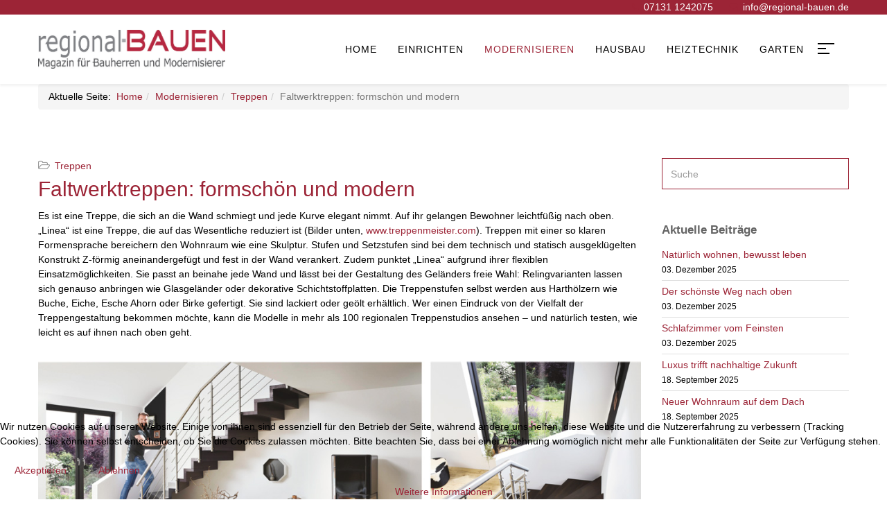

--- FILE ---
content_type: text/html; charset=utf-8
request_url: https://www.regional-bauen.de/modernisieren/balkone/37-moderinisieren/treppen/188-faltwerktreppen-formschoen-und-modern
body_size: 116812
content:
<!DOCTYPE html>
<html xmlns="http://www.w3.org/1999/xhtml" xml:lang="de-de" lang="de-de" dir="ltr">
    <head>
        <meta http-equiv="X-UA-Compatible" content="IE=edge">
            <meta name="viewport" content="width=device-width, initial-scale=1">
                                <!-- head -->
                <base href="https://www.regional-bauen.de/modernisieren/balkone/37-moderinisieren/treppen/188-faltwerktreppen-formschoen-und-modern" />
	<meta http-equiv="content-type" content="text/html; charset=utf-8" />
	<meta name="keywords" content="Das Bauherren-Magazin der BAUEN-regional Verlags &amp; Media GmbH erscheint mit zwei Regionalausgaben in verschiedenen Wirtschaftsräumen Baden-Württembergs " />
	<meta name="rights" content="© BAUEN-regional Verlags &amp; Media GmbH 2020" />
	<meta name="description" content="Das Bauherren-Magazin der BAUEN-regional Verlags &amp; Media GmbH erscheint mit zwei Regionalausgaben in verschiedenen Wirtschaftsräumen Baden-Württembergs " />
	<meta name="generator" content="Joomla! - Open Source Content Management" />
	<title>Faltwerktreppen: formschön und modern</title>
	<link href="/templates/wt_mature_pro/images/favicon.ico" rel="shortcut icon" type="image/vnd.microsoft.icon" />
	<link href="https://www.regional-bauen.de/component/search/?Itemid=133&amp;catid=37&amp;id=188&amp;format=opensearch" rel="search" title="Suchen www.regional-bauen.de" type="application/opensearchdescription+xml" />
	<link href="/templates/wt_mature_pro/css/bootstrap.min.css" rel="stylesheet" type="text/css" />
	<link href="/templates/wt_mature_pro/css/font-awesome.min.css" rel="stylesheet" type="text/css" />
	<link href="/templates/wt_mature_pro/css/font-fo.css" rel="stylesheet" type="text/css" />
	<link href="/templates/wt_mature_pro/css/legacy.css" rel="stylesheet" type="text/css" />
	<link href="/templates/wt_mature_pro/css/template.css" rel="stylesheet" type="text/css" />
	<link href="/templates/wt_mature_pro/css/custom.css" rel="stylesheet" type="text/css" />
	<link href="/templates/wt_mature_pro/css/cookieconsent.min.css" rel="stylesheet" type="text/css" />
	<link href="/templates/wt_mature_pro/css/presets/preset1.css" rel="stylesheet" class="preset" type="text/css" />
	<link href="/templates/wt_mature_pro/css/frontend-edit.css" rel="stylesheet" type="text/css" />
	<link href="https://www.regional-bauen.de/modules/mod_bt_contentslider/tmpl/css/btcontentslider.css" rel="stylesheet" type="text/css" />
	<link href="/plugins/system/cookiehint/css/style.css?3abf7b8bf134c2666642da50a3cad140" rel="stylesheet" type="text/css" />
	<style type="text/css">
@media (min-width: 1400px) {
.container {
max-width: 1140px;
}
}#sp-top1{ background-color:#9c2436;color:#9c2436;padding:20 40 20 40;margin:20 40 20 40; }#sp-header{ background-color:#ffffff;color:#000000;padding:2 2 2 2;margin:2 2 2 2; }#sp-page-title{ background-color:#ffffff;color:#000000;padding:4 4 4 4 ;margin:2 2 2 2; }#sp-page-title a{color:#9c2436;}#sp-page-title a:hover{color:#9c2436;}#sp-main-body{ background-color:#ffffff;color:#000000;padding:4 4 4 4;margin:2 2 2 2; }#sp-main-body a{color:#9c2436;}#sp-main-body a:hover{color:#9c2436;}#sp-bottom{ background-color:#ffffff;color:#000000;padding:0px 0px 10px0px; }#sp-bottom a{color:#9c2436;}#sp-bottom a:hover{color:#9c2436;}#sp-section-8{ background-color:#9c2436;color:#ffffff; }#sp-section-8 a{color:#ffffff;}#sp-section-8 a:hover{color:#ffffff;}#sp-footer{ background-color:#9c2436;color:#ffffff;padding:2 2 2 2 ;margin:1 1 1 1 ; }#sp-footer a{color:#ffffff;}#sp-footer a:hover{color:#ffffff;}#btcontentslider129 .bt_handles{top: 0px !important;right: 5px !important}
		@media screen and (max-width: 480px){.bt-cs .bt-row{width:100%!important;}}#redim-cookiehint-bottom {position: fixed; z-index: 99999; left: 0px; right: 0px; bottom: 0px; top: auto !important;}
	</style>
	<script type="application/json" class="joomla-script-options new">{"csrf.token":"34fd535f93291c22acec6966aea3ebbb","system.paths":{"root":"","base":""}}</script>
	<script src="/media/jui/js/jquery.min.js?3abf7b8bf134c2666642da50a3cad140" type="text/javascript"></script>
	<script src="/media/jui/js/jquery-noconflict.js?3abf7b8bf134c2666642da50a3cad140" type="text/javascript"></script>
	<script src="/media/jui/js/jquery-migrate.min.js?3abf7b8bf134c2666642da50a3cad140" type="text/javascript"></script>
	<script src="/media/system/js/caption.js?3abf7b8bf134c2666642da50a3cad140" type="text/javascript"></script>
	<script src="/media/system/js/core.js?3abf7b8bf134c2666642da50a3cad140" type="text/javascript"></script>
	<script src="/templates/wt_mature_pro/js/bootstrap.min.js" type="text/javascript"></script>
	<script src="/templates/wt_mature_pro/js/jquery.sticky.js" type="text/javascript"></script>
	<script src="/templates/wt_mature_pro/js/main.js" type="text/javascript"></script>
	<script src="/templates/wt_mature_pro/js/cookieconsent.min.js" type="text/javascript"></script>
	<script src="/templates/wt_mature_pro/js/frontend-edit.js" type="text/javascript"></script>
	<script src="https://www.regional-bauen.de/modules/mod_bt_contentslider/tmpl/js/slides.js" type="text/javascript"></script>
	<script src="https://www.regional-bauen.de/modules/mod_bt_contentslider/tmpl/js/default.js" type="text/javascript"></script>
	<script src="https://www.regional-bauen.de/modules/mod_bt_contentslider/tmpl/js/jquery.easing.1.3.js" type="text/javascript"></script>
	<script type="text/javascript">
jQuery(window).on('load',  function() {
				new JCaption('img.caption');
			});
var onePageUrl = '';

var sp_preloader = '0';

var sp_cookie = '1';

var sp_gotop = '1';

var sp_offanimation = 'default';

	</script>
	<meta property="og:url" content="https://www.regional-bauen.de/modernisieren/balkone/37-moderinisieren/treppen/188-faltwerktreppen-formschoen-und-modern" />
	<meta property="og:type" content="article" />
	<meta property="og:title" content="Faltwerktreppen: formschön und modern" />
	<meta property="og:description" content="Leichtfüßig nach oben Sie hat etwas von einer Ziehharmonika: Die Stufen bilden ein Faltwerk, das im Raum zu schweben scheint." />

                                


<script>
  (function(i,s,o,g,r,a,m){i['GoogleAnalyticsObject']=r;i[r]=i[r]||function(){
  (i[r].q=i[r].q||[]).push(arguments)},i[r].l=1*new Date();a=s.createElement(o),
  m=s.getElementsByTagName(o)[0];a.async=1;a.src=g;m.parentNode.insertBefore(a,m)
  })(window,document,'script','//www.google-analytics.com/analytics.js','ga');

  ga('create', 'UA-21425587-3', 'www.regional-bauen.de');
  ga('send', 'pageview');

</script>
<!-- Universal Google Analytics Plugin by PB Web Development -->


</head>
                <body class="site com-content view-article no-layout no-task itemid-133 de-de ltr  sticky-header layout-fluid off-canvas-menu-init">

                    <div class="body-wrapper">
                        <div class="body-innerwrapper">
                              <script>  window.addEventListener("load", function(){  window.cookieconsent.initialise({    "palette": {      "popup": {      "background": "#000"    },    "button": {  "background": "#f1d600"      }    },"theme": "block","position": "bottom-left",  "content": {"message": "Wir freuen uns, dass Sie unser Onlineangebot interessiert. Damit wir Ihnen den bestmöglichen Service bieten können, speichern wir Informationen zu Ihrem Besuch in "Cookies". Durch die weitere Nutzung unserer Webseite erklären Sie sich mit der Verwendung von "Cookies" einverstanden.","dismiss": "Einverstanden","link": "Mehr erfahren …","href": "/index.php/datenschutz"  }  })});</script><section id="sp-top1"><div class="container"><div class="row"><div id="sp-top1" class="col-lg-12 "><div class="sp-column "><ul class="sp-contact-info"><li class="sp-contact-phone"><i class="fa fa-phone"></i> <a href="tel:071311242075">07131 1242075</a></li><li class="sp-contact-email"><i class="fa fa-envelope"></i> <a href="mailto:info@regional-bauen.de">info@regional-bauen.de</a></li></ul></div></div></div></div></section><header id="sp-header"><div class="container"><div class="row"><div id="sp-logo" class="col-8 col-lg-3 "><div class="sp-column "><div class="logo"><a href="https://www.regional-bauen.de//"><img class="sp-default-logo hidden-xs" src="/images/Logo-regional-BAUEN.jpg" alt="www.regional-bauen.de"><img class="sp-retina-logo hidden-xs" src="/images/Logo-regional-BAUEN.jpg" alt="www.regional-bauen.de" width="1181" height="247"><img class="sp-default-logo visible-xs" src="/images/Logo-regional-BAUEN.jpg" alt="www.regional-bauen.de"></a></div></div></div><div id="sp-menu" class="col-4 col-lg-9 "><div class="sp-column ">			<div class='sp-megamenu-wrapper'>
				<a id="offcanvas-toggler" class="btn-menu" href="#"><span></span></a>
				<ul class="sp-megamenu-parent menu-fade hidden-sm hidden-xs"><li class="sp-menu-item"><a  href="/home"  >Home</a></li><li class="sp-menu-item sp-has-child"><a  href="/einrichten"  >Einrichten</a><div class="sp-dropdown sp-dropdown-main sp-menu-right" style="width: 240px;"><div class="sp-dropdown-inner"><ul class="sp-dropdown-items"><li class="sp-menu-item"><a  href="/einrichten/badezimmer"  >Badezimmer</a></li><li class="sp-menu-item"><a  href="/einrichten/flur"  >Flur</a></li><li class="sp-menu-item"><a  href="/einrichten/kinderzimmer"  >Kinderzimmer</a></li><li class="sp-menu-item"><a  href="/einrichten/farben-tapeten"  >Farben&amp;Tapeten</a></li><li class="sp-menu-item"><a  href="/einrichten/kueche"  >Küche</a></li><li class="sp-menu-item"><a  href="/einrichten/schlafzimmer"  >Schlafzimmer</a></li><li class="sp-menu-item"><a  href="/einrichten/wohnzimmer"  >Wohnzimmer</a></li><li class="sp-menu-item"><a  href="/einrichten/dekorativ"  >Dekorativ</a></li><li class="sp-menu-item"><a  href="/einrichten/essplaetze"  >Essplätze</a></li></ul></div></div></li><li class="sp-menu-item sp-has-child active"><a  href="/modernisieren"  >Modernisieren</a><div class="sp-dropdown sp-dropdown-main sp-menu-right" style="width: 240px;"><div class="sp-dropdown-inner"><ul class="sp-dropdown-items"><li class="sp-menu-item"><a  href="/modernisieren/boden"  >Boden</a></li><li class="sp-menu-item current-item active"><a  href="/modernisieren/balkone"  >Balkone</a></li><li class="sp-menu-item"><a  href="/modernisieren/carport-garage"  >Carport&amp;Garage</a></li><li class="sp-menu-item"><a  href="/modernisieren/dachausbau"  >Dachausbau</a></li><li class="sp-menu-item"><a  href="/modernisieren/einbruchschutz"  >Einbruchschutz</a></li><li class="sp-menu-item"><a  href="/modernisieren/fassade"  >Fassade</a></li><li class="sp-menu-item"><a  href="/modernisieren/fenster-tueren"  >Fenster&amp;Türen</a></li><li class="sp-menu-item"><a  href="/modernisieren/haustechnik"  >Haustechnik</a></li><li class="sp-menu-item"><a  href="/modernisieren/innenausbau"  >Innenausbau</a></li><li class="sp-menu-item"><a  href="/modernisieren/sanierung"  >Sanierung</a></li><li class="sp-menu-item"><a  href="/modernisieren/sonnenschutz"  >Sonnenschutz</a></li><li class="sp-menu-item"><a  href="/modernisieren/treppen"  >Treppen</a></li><li class="sp-menu-item"><a  href="/modernisieren/smart-home"  >Smart-Home</a></li></ul></div></div></li><li class="sp-menu-item sp-has-child"><a  href="/hausbau"  >Hausbau</a><div class="sp-dropdown sp-dropdown-main sp-menu-right" style="width: 240px;"><div class="sp-dropdown-inner"><ul class="sp-dropdown-items"><li class="sp-menu-item"><a  href="/hausbau/ausbauhaus"  >Ausbauhaus</a></li><li class="sp-menu-item"><a  href="/hausbau/baugebiet"  >Baugebiet</a></li><li class="sp-menu-item"><a  href="/hausbau/blockhaus"  >Blockhaus</a></li><li class="sp-menu-item"><a  href="/hausbau/effizienzhaus"  >Effizienzhaus</a></li><li class="sp-menu-item"><a  href="/hausbau/fertighaus"  >Fertighaus</a></li><li class="sp-menu-item"><a  href="/hausbau/holzhaus"  >Holzhaus</a></li><li class="sp-menu-item"><a  href="/hausbau/keller"  >Keller</a></li><li class="sp-menu-item"><a  href="/hausbau/massivhaus"  >Massivhaus</a></li><li class="sp-menu-item"><a  href="/hausbau/musterhaus"  >Musterhaus-Ausstellungen</a></li><li class="sp-menu-item"><a  href="/hausbau/objektbau"  >Objektbau</a></li><li class="sp-menu-item"><a  href="/hausbau/umbau"  >Umbau</a></li><li class="sp-menu-item"><a  href="/hausbau/geschossbau"  >Geschossbau</a></li></ul></div></div></li><li class="sp-menu-item sp-has-child"><a  href="/heiztechnik"  >Heiztechnik</a><div class="sp-dropdown sp-dropdown-main sp-menu-right" style="width: 240px;"><div class="sp-dropdown-inner"><ul class="sp-dropdown-items"><li class="sp-menu-item"><a  href="/heiztechnik/brennwerttechnik"  >Brennwerttechnik</a></li><li class="sp-menu-item"><a  href="/heiztechnik/flaechenheizung"  >Flächenheizung</a></li><li class="sp-menu-item"><a  href="/heiztechnik/heizkoerper"  >Heizkörper</a></li><li class="sp-menu-item"><a  href="/heiztechnik/kamine-kacheloefen"  >Kamine&amp;Kachelöfen</a></li><li class="sp-menu-item"><a  href="/heiztechnik/photovoltaik"  >Photovoltaik</a></li><li class="sp-menu-item"><a  href="/heiztechnik/waermepumpen"  >Wärmepumpen</a></li><li class="sp-menu-item"><a  href="/heiztechnik/windkraft"  >Windkraft</a></li></ul></div></div></li><li class="sp-menu-item sp-has-child"><a  href="/garten"  >Garten</a><div class="sp-dropdown sp-dropdown-main sp-menu-right" style="width: 240px;"><div class="sp-dropdown-inner"><ul class="sp-dropdown-items"><li class="sp-menu-item"><a  href="/garten/beschattung"  >Beschattung</a></li><li class="sp-menu-item"><a  href="/garten/beleuchtung"  >Beleuchtung</a></li><li class="sp-menu-item"><a  href="/garten/jahreszeiten"  >Jahreszeiten</a></li><li class="sp-menu-item"><a  href="/garten/pools-teiche"  >Pools&amp;Teiche</a></li><li class="sp-menu-item"><a  href="/garten/sichtschutz"  >Sichtschutz</a></li><li class="sp-menu-item"><a  href="/garten/terrassen"  >Terrassen</a></li><li class="sp-menu-item"><a  href="/garten/wintergarten"  >Wintergarten</a></li><li class="sp-menu-item"><a  href="/garten/bewässerung"  >Bewässerung</a></li><li class="sp-menu-item"><a  href="/garten/grillplaetze-und-outdoorkuechen"  >Grillplätze und Outdoorküchen</a></li></ul></div></div></li></ul>			</div>
		</div></div></div></div></header><section id="sp-page-title"><div class="container"><div class="row"><div id="sp-title" class="col-lg-12 "><div class="sp-column "><div class="sp-module "><div class="sp-module-content">
<ol class="breadcrumb">
	<span>Aktuelle Seite: &#160;</span><li><a href="/?Itemid=" class="pathway">Home</a></li><li><a href="/modernisieren/balkone/9-moderinisieren" class="pathway">Modernisieren</a></li><li><a href="/modernisieren/balkone/37-moderinisieren/treppen" class="pathway">Treppen</a></li><li class="active">Faltwerktreppen: formschön und modern</li></ol>
</div></div></div></div></div></div></section><section id="sp-main-body"><div class="container"><div class="row"><div id="sp-component" class="col-lg-9 "><div class="sp-column "><div id="system-message-container">
	</div>
<article class="item item-page" itemscope itemtype="http://schema.org/Article">
	<meta itemprop="inLanguage" content="de-DE" />
	
	

	<div class="entry-header">
		
						<dl class="article-info">

		
			<dt class="article-info-term"></dt>	
				
			
			
							<dd class="category-name">
	<i class="fa fa-folder-open-o"></i>
				<a href="/modernisieren/balkone/37-moderinisieren/treppen" itemprop="genre" data-toggle="tooltip" title="Beitrag Kategorie">Treppen</a>	</dd>			
			
			
		
					
			
					
		

	</dl>
		
					<h2 itemprop="name">
									Faltwerktreppen: formschön und modern							</h2>
												</div>

				
		
		
	
			<div itemprop="articleBody">
		
<p>Es ist eine Treppe, die sich an die Wand schmiegt und jede Kurve elegant nimmt. Auf ihr gelangen Bewohner leichtfüßig nach oben. „Linea“ ist eine Treppe, die auf das Wesen­tliche reduziert ist (Bilder unten, <a href="http://www.treppenmeister.com" target="_blank" rel="noopener noreferrer">www.treppenmeister.com</a>). Treppen mit einer so klaren Formensprache bereichern den Wohnraum wie eine Skulptur. Stufen und Setzstufen sind bei dem technisch und statisch ausge­klügelten Konstrukt Z-förmig aneinander­gefügt und fest in der Wand verankert. Zudem punktet „Linea“ aufgrund ihrer flexiblen Einsatzmöglichkeiten. Sie passt an beinahe jede Wand und lässt bei der Gestaltung des Geländers freie Wahl: Relingvarianten lassen sich genauso anbringen wie Glasgeländer oder dekorative Schichtstoffplatten. Die Treppenstufen selbst werden aus Harthölzern wie Buche, Eiche, Esche Ahorn oder Birke gefertigt. Sie sind lackiert oder geölt erhältlich. Wer einen Eindruck von der Vielfalt der Treppengestaltung bekommen möchte, kann die Modelle in mehr als 100 regionalen Treppenstudios ansehen – und natürlich testen, wie leicht es auf ihnen nach oben geht.</p>
<p><br /><img src="/images/modernisieren/Treppen/faltwerktreppen-06-202/linea-treppenmeister.jpg" alt="" /></p>
<h3>Klare Linien, schlichte Eleganz</h3>
<p>Heute werden Treppen bevorzugt, die auf das Wesentliche beschränkt sind, das heißt ohne viel „Schnickschnack" auskommen. Das Hauptaugenmerk liegt dabei besonders auf der gestalterischen Qualität, weg vom einfach nur Nützlichen. Die Faltwerktreppe „Longlife“ von Kenngott ist geradlinig, in modernem Design und von bestechender Optik (Bilder unten, <a href="http://www.kenngott.de" target="_blank" rel="noopener noreferrer">www.kenngott.de</a>). Das Stufenmaterial Asteiche Longlife ist sehr beliebt und lässt sich unterschiedlich kombinieren. In diesem Beispiel mit Tritt- und Setzstufen als Faltwerktreppe „TOKIO“ in Kombination mit einem Sondergeländer (bauseits). Die selbsttragende Konstruk­tion kommt ohne Wangen oder tragende, groß dimensionierte Handlaufholme aus. Dank der ge­schlossenen Stufenkonstruktion wird verhindert, dass Kleinkinder zwischen den Stufen hindurch­fallen. Die Stufen selbst bestehen aus dem hochwertigen und nach einem speziell ent­wickelten Verfahren hergestellten Material „Longlife“. Sie sind serienmäßig für die Sicherheit mit Rutschhemmung R9 ausgestattet und in verschiedenen Oberflächen erhältlich. Besonders edel hierzu sieht ein Edelstahlgeländer mit Relingstäben aus. Sind Kinder im Hause, ist die Ausführung mit Glasfüllungen die sicherere Alternative.</p>
<p><img src="/images/modernisieren/Treppen/faltwerktreppen-06-202/longlife-asteiche-kenngott.jpg" alt="" /></p>
<h3>Die Treppe als Skulptur</h3>
<p>Einfache und durchgängige Konturen ziehen nahezu automatisch die Blicke auf sich. Durch das besondere Konstruktionsprinzip setzen Faltwerktreppen attraktive optische Akzente in Innenräumen und Treppenhäusern und verwandeln einfache Treppen in beein­druckende Designobjekte. Individuelle Faltwerktreppen von BECK sind als Holzfaltwerktreppen oder Stahlfaltwerktreppen mit den passenden Geländern erhältlich – als Bolzentreppe in freitragender Form oder als Schranktreppe mit zusätzlichem Stauraum (Bild ganz oben, <a href="http://www.beck-treppen.de" target="_blank" rel="noopener noreferrer">www.beck-treppen.de</a>). Auch die individuelle Faltwerktreppe aus Massivholz von WIEHL besticht durch markante Details (<a href="http://www.wiehl-treppen.de" target="_blank" rel="noopener noreferrer">www.wiehl-treppen.de</a>, Bild unten). Die Holzfarbe wurde auf die Wand aus Cortenstahl abgestimmt.</p>
<p><strong>Extra-Tipp:</strong> Durch eine geschickte Treppenbeleuchtung setzen Sie Ihre Treppe auch nachts perfekt in Szene – für zusätzliche Sicherheit beim Treppensteigen und einen spannenden Effekt! Fazit: Mit ihrem geschlossenen Aufbau ge­währleisten Faltwerktreppen in Haushalten mit Kindern einen guten Schutz. Da die Setzstufe unmittelbar in die Trittstufe übergeht, sind Steckenbleiben oder Durchrutschen unmöglich.</p>
<p><img src="/images/modernisieren/Treppen/faltwerktreppen-06-202/massivholz-wiehl-treppen.jpg" alt="" /></p>
<p> </p>	</div>

	
	
	<ul class="pager pagenav">
	<li class="previous">
		<a class="hasTooltip" title="Dachbodenausbau: optimale Treppenlösungen" aria-label="Vorheriger Beitrag: Dachbodenausbau: optimale Treppenlösungen" href="/modernisieren/balkone/37-moderinisieren/treppen/234-dachbodenausbau-optimale-treppenloesungen" rel="prev">
			<span class="icon-chevron-left" aria-hidden="true"></span> <span aria-hidden="true">Zurück</span>		</a>
	</li>
	<li class="next">
		<a class="hasTooltip" title="Individuelle Treppen" aria-label="Nächster Beitrag: Individuelle Treppen" href="/modernisieren/balkone/37-moderinisieren/treppen/159-individuelle-treppen" rel="next">
			<span aria-hidden="true">Weiter</span> <span class="icon-chevron-right" aria-hidden="true"></span>		</a>
	</li>
</ul>
						
	
	
			<div class="article-footer-wrap">
			<div class="article-footer-top">
									<div class="helix-social-share">
		<div class="helix-social-share-icon">
			<ul>

				<li>
					<div class="facebook" data-toggle="tooltip" data-placement="top" title="Share On Facebook">

						<a class="facebook" onClick="window.open('http://www.facebook.com/sharer.php?u=https://www.regional-bauen.de/modernisieren/balkone/37-moderinisieren/treppen/188-faltwerktreppen-formschoen-und-modern','Facebook','width=600,height=300,left='+(screen.availWidth/2-300)+',top='+(screen.availHeight/2-150)+''); return false;" href="http://www.facebook.com/sharer.php?u=https://www.regional-bauen.de/modernisieren/balkone/37-moderinisieren/treppen/188-faltwerktreppen-formschoen-und-modern">

							<i class="fa fa-facebook"></i>
						</a>

					</div>
				</li>
				<li>
					<div class="twitter"  data-toggle="tooltip" data-placement="top" title="Share On Twitter">

						<a class="twitter" onClick="window.open('http://twitter.com/share?url=https://www.regional-bauen.de/modernisieren/balkone/37-moderinisieren/treppen/188-faltwerktreppen-formschoen-und-modern&amp;text=Faltwerktreppen:%20formschön%20und%20modern','Twitter share','width=600,height=300,left='+(screen.availWidth/2-300)+',top='+(screen.availHeight/2-150)+''); return false;" href="http://twitter.com/share?url=https://www.regional-bauen.de/modernisieren/balkone/37-moderinisieren/treppen/188-faltwerktreppen-formschoen-und-modern&amp;text=Faltwerktreppen:%20formschön%20und%20modern">
							<i class="fa fa-twitter"></i>
						</a>

					</div>
				</li>
				<li>
					<div class="linkedin">
						<a class="linkedin" data-toggle="tooltip" data-placement="top" title="Share On Linkedin" onClick="window.open('http://www.linkedin.com/shareArticle?mini=true&url=https://www.regional-bauen.de/modernisieren/balkone/37-moderinisieren/treppen/188-faltwerktreppen-formschoen-und-modern','Linkedin','width=585,height=666,left='+(screen.availWidth/2-292)+',top='+(screen.availHeight/2-333)+''); return false;" href="http://www.linkedin.com/shareArticle?mini=true&url=https://www.regional-bauen.de/modernisieren/balkone/37-moderinisieren/treppen/188-faltwerktreppen-formschoen-und-modern" >

						<i class="fa fa-linkedin-square"></i></a>
					</div>
				</li>
			</ul>
		</div>
	</div> <!-- /.helix-social-share -->
			</div>
					</div>
	
</article></div></div><div id="sp-right" class="col-lg-3 "><div class="sp-column class2"><div class="sp-module "><div class="sp-module-content"><div class="search">
	<form action="/modernisieren/balkone" method="post">
		<input name="searchword" id="mod-search-searchword" maxlength="200"  class="inputbox search-query" type="text" size="20" placeholder="Suche" />		<input type="hidden" name="task" value="search" />
		<input type="hidden" name="option" value="com_search" />
		<input type="hidden" name="Itemid" value="133" />
	</form>
</div>
</div></div><div class="sp-module "><h3 class="sp-module-title">Aktuelle Beiträge</h3><div class="sp-module-content"><div class="latestnews">
	<div itemscope itemtype="http://schema.org/Article">
		<a href="/hausbau/528-natuerlich-wohnen-bewusst-leben" itemprop="url">
			<span itemprop="name">
				Natürlich wohnen, bewusst leben			</span>
		</a>
		<small>03. Dezember 2025</small>
	</div>
	<div itemscope itemtype="http://schema.org/Article">
		<a href="/modernisieren/balkone/37-moderinisieren/treppen/527-der-schoenste-weg-nach-oben" itemprop="url">
			<span itemprop="name">
				Der schönste Weg nach oben			</span>
		</a>
		<small>03. Dezember 2025</small>
	</div>
	<div itemscope itemtype="http://schema.org/Article">
		<a href="/einrichten/schlafzimmer/526-schlafzimmer-vom-feinsten" itemprop="url">
			<span itemprop="name">
				Schlafzimmer vom Feinsten			</span>
		</a>
		<small>03. Dezember 2025</small>
	</div>
	<div itemscope itemtype="http://schema.org/Article">
		<a href="/hausbau/44-massivhaus/525-luxus-trifft-nachhaltige-zukunft" itemprop="url">
			<span itemprop="name">
				Luxus trifft nachhaltige Zukunft			</span>
		</a>
		<small>18. September 2025</small>
	</div>
	<div itemscope itemtype="http://schema.org/Article">
		<a href="/hausbau/47-umbau/524-neuer-wohnraum-auf-dem-dach" itemprop="url">
			<span itemprop="name">
				Neuer Wohnraum auf dem Dach			</span>
		</a>
		<small>18. September 2025</small>
	</div>
</div>
</div></div></div></div></div></div></section><section id="sp-bottom" class=" template.css"><div class="container"><div class="row"><div id="sp-bottom1" class="col-md-6 col-lg-12 "><div class="sp-column preset1.css"><div class="sp-module "><div class="sp-module-content"><div id="btcontentslider129" style="display:none;width:auto" class="bt-cs">
			<div class="slides_container" style="width:auto;">

			<div class="slide" style="width:auto">
					<div class="bt-row bt-row-first"  style="width:33.333333333333%" >
				<div class="bt-inner">
																	<a class="bt-category" target="_parent"
						title="Boden"
						href="/modernisieren/balkone/26-moderinisieren/boden"> Boden					</a>
					<br />
					
										<a class="bt-title" target="_parent"
						title="Fliesentrends 2019"
						href="/modernisieren/balkone/26-moderinisieren/boden/31-fliesentrends-2019"> Fliesentrends 2019 </a><br />
															<div class="bt-center">
					<a target="_parent"
						class="bt-image-link"
						title="Fliesentrends 2019" href="/modernisieren/balkone/26-moderinisieren/boden/31-fliesentrends-2019">
						<img class="hovereffect" src="https://www.regional-bauen.de/cache/mod_bt_contentslider/83f9866b5fb529acc1e68d4c8feb0355-rako-eu.jpg" alt="Fliesentrends 2019"  style="width:350px;" title="Fliesentrends 2019" />
					</a>
					</div>
										
										<div class="bt-introtext">
					
Preview der neuen Fliesen
Das aktuelle Fliesendesign „made in Germany“ zeigt selbstbewusst das gesamte Spektrum dessen, was Keramik an Wand und Bod...					</div>
					
										<p class="readmore">
						<a target="_parent"
							title="Fliesentrends 2019"
							href="/modernisieren/balkone/26-moderinisieren/boden/31-fliesentrends-2019"> Read more						</a>
					</p>
					
				</div>
				<!--end bt-inner -->
			</div>
			<!--end bt-row -->
									<div class="bt-row "  style="width:33.333333333333%" >
				<div class="bt-inner">
																	<a class="bt-category" target="_parent"
						title="Boden"
						href="/modernisieren/balkone/26-moderinisieren/boden"> Boden					</a>
					<br />
					
										<a class="bt-title" target="_parent"
						title="Parkett : das Original aus dem Wald"
						href="/modernisieren/balkone/26-moderinisieren/boden/74-parkett-das-original-aus-dem-wald"> Parkett : das Original aus dem Wald </a><br />
															<div class="bt-center">
					<a target="_parent"
						class="bt-image-link"
						title="Parkett : das Original aus dem Wald" href="/modernisieren/balkone/26-moderinisieren/boden/74-parkett-das-original-aus-dem-wald">
						<img class="hovereffect" src="https://www.regional-bauen.de/cache/mod_bt_contentslider/feda659f38874e402e077d79017651bf-parkettprofi-de.jpg" alt="Parkett : das Original aus dem Wald"  style="width:350px;" title="Parkett : das Original aus dem Wald" />
					</a>
					</div>
										
										<div class="bt-introtext">
					
Echtholzparkett bietet als langlebiger Klassiker viele Vorteile
Viele Bauherren und Modernisierer setzen bewusst auf nachwachsende Materialien. Syn...					</div>
					
										<p class="readmore">
						<a target="_parent"
							title="Parkett : das Original aus dem Wald"
							href="/modernisieren/balkone/26-moderinisieren/boden/74-parkett-das-original-aus-dem-wald"> Read more						</a>
					</p>
					
				</div>
				<!--end bt-inner -->
			</div>
			<!--end bt-row -->
									<div class="bt-row bt-row-last"  style="width:33.333333333333%" >
				<div class="bt-inner">
																	<a class="bt-category" target="_parent"
						title="Boden"
						href="/modernisieren/balkone/26-moderinisieren/boden"> Boden					</a>
					<br />
					
										<a class="bt-title" target="_parent"
						title="Vinylboden sogar in Bad und Dusche"
						href="/modernisieren/balkone/26-moderinisieren/boden/100-vinylboden-sogar-in-bad-und-dusche"> Vinylboden sogar in Bad und Dusche </a><br />
															<div class="bt-center">
					<a target="_parent"
						class="bt-image-link"
						title="Vinylboden sogar in Bad und Dusche" href="/modernisieren/balkone/26-moderinisieren/boden/100-vinylboden-sogar-in-bad-und-dusche">
						<img class="hovereffect" src="https://www.regional-bauen.de/cache/mod_bt_contentslider/ab93fc448ffbd1f87e42a0d0896cd730-project_floors_ibk_lvt.jpg" alt="Vinylboden sogar in Bad und Dusche"  style="width:350px;" title="Vinylboden sogar in Bad und Dusche" />
					</a>
					</div>
										
										<div class="bt-introtext">
					
Ähnlich wie Fliesen sind Vinylbeläge leicht zu reinigen und überaus robust
Um zu wissen, wie alt ein Haus oder eine Wohnung ist, genügt oftmals ber...					</div>
					
										<p class="readmore">
						<a target="_parent"
							title="Vinylboden sogar in Bad und Dusche"
							href="/modernisieren/balkone/26-moderinisieren/boden/100-vinylboden-sogar-in-bad-und-dusche"> Read more						</a>
					</p>
					
				</div>
				<!--end bt-inner -->
			</div>
			<!--end bt-row -->
									<div style="clear: both;"></div>

		</div>
		<!--end bt-main-item page	-->
				<div class="slide" style="width:auto">
					<div class="bt-row bt-row-first"  style="width:33.333333333333%" >
				<div class="bt-inner">
																	<a class="bt-category" target="_parent"
						title="Boden"
						href="/modernisieren/balkone/26-moderinisieren/boden"> Boden					</a>
					<br />
					
										<a class="bt-title" target="_parent"
						title="Flexible Böden für jeden Wohnstil"
						href="/modernisieren/balkone/26-moderinisieren/boden/200-flexible-boeden-fuer-jeden-wohnstil"> Flexible Böden für jeden Wohnstil </a><br />
															<div class="bt-center">
					<a target="_parent"
						class="bt-image-link"
						title="Flexible Böden für jeden Wohnstil" href="/modernisieren/balkone/26-moderinisieren/boden/200-flexible-boeden-fuer-jeden-wohnstil">
						<img class="hovereffect" src="https://www.regional-bauen.de/cache/mod_bt_contentslider/e77834fb318b2729f8f27ed2a58b3ad7-ModularOne-Parador.jpg" alt="Flexible Böden für jeden Wohnstil"  style="width:350px;" title="Flexible Böden für jeden Wohnstil" />
					</a>
					</div>
										
										<div class="bt-introtext">
					
Ein moderner Bodenbelag muss vieles können, vor allem: Wohnatmosphäre schaffen
Dabei eröffnen moderne elastische Design­böden mit einer Vielzahl an...					</div>
					
										<p class="readmore">
						<a target="_parent"
							title="Flexible Böden für jeden Wohnstil"
							href="/modernisieren/balkone/26-moderinisieren/boden/200-flexible-boeden-fuer-jeden-wohnstil"> Read more						</a>
					</p>
					
				</div>
				<!--end bt-inner -->
			</div>
			<!--end bt-row -->
									<div class="bt-row "  style="width:33.333333333333%" >
				<div class="bt-inner">
																	<a class="bt-category" target="_parent"
						title="Boden"
						href="/modernisieren/balkone/26-moderinisieren/boden"> Boden					</a>
					<br />
					
										<a class="bt-title" target="_parent"
						title="Zeitlos schöne Böden"
						href="/modernisieren/balkone/26-moderinisieren/boden/236-zeitlos-schoene-boeden"> Zeitlos schöne Böden </a><br />
															<div class="bt-center">
					<a target="_parent"
						class="bt-image-link"
						title="Zeitlos schöne Böden" href="/modernisieren/balkone/26-moderinisieren/boden/236-zeitlos-schoene-boeden">
						<img class="hovereffect" src="https://www.regional-bauen.de/cache/mod_bt_contentslider/f2f91d52a54dc773f0877194f0b8346b-06Evo-grohn.jpg" alt="Zeitlos schöne Böden"  style="width:350px;" title="Zeitlos schöne Böden" />
					</a>
					</div>
										
										<div class="bt-introtext">
					
Dezent strukturierte Oberflächen, Groß- und Querformate sowie natürlich schöne Naturstein- oder Holzoptik
Neben ihrer Designvielfalt bieten Bodenfl...					</div>
					
										<p class="readmore">
						<a target="_parent"
							title="Zeitlos schöne Böden"
							href="/modernisieren/balkone/26-moderinisieren/boden/236-zeitlos-schoene-boeden"> Read more						</a>
					</p>
					
				</div>
				<!--end bt-inner -->
			</div>
			<!--end bt-row -->
									<div class="bt-row bt-row-last"  style="width:33.333333333333%" >
				<div class="bt-inner">
																	<a class="bt-category" target="_parent"
						title="Boden"
						href="/modernisieren/balkone/26-moderinisieren/boden"> Boden					</a>
					<br />
					
										<a class="bt-title" target="_parent"
						title="Fliesentrends"
						href="/modernisieren/balkone/26-moderinisieren/boden/269-fliesentrends"> Fliesentrends </a><br />
															<div class="bt-center">
					<a target="_parent"
						class="bt-image-link"
						title="Fliesentrends" href="/modernisieren/balkone/26-moderinisieren/boden/269-fliesentrends">
						<img class="hovereffect" src="https://www.regional-bauen.de/cache/mod_bt_contentslider/3294e52bf36a404cc48fc8fa67d9c707-oakside-vileroy-boch.jpg" alt="Fliesentrends"  style="width:350px;" title="Fliesentrends" />
					</a>
					</div>
										
										<div class="bt-introtext">
					
Zeitloses Design und wohnliche Oberflächen
Natürlich verträgliches Wohnen und nachhaltiges Bauen bestimmen immer stärker, welche Materialien und Wo...					</div>
					
										<p class="readmore">
						<a target="_parent"
							title="Fliesentrends"
							href="/modernisieren/balkone/26-moderinisieren/boden/269-fliesentrends"> Read more						</a>
					</p>
					
				</div>
				<!--end bt-inner -->
			</div>
			<!--end bt-row -->
									<div style="clear: both;"></div>

		</div>
		<!--end bt-main-item page	-->
				<div class="slide" style="width:auto">
					<div class="bt-row bt-row-first"  style="width:33.333333333333%" >
				<div class="bt-inner">
																	<a class="bt-category" target="_parent"
						title="Carport&Garage"
						href="/modernisieren/balkone/28-moderinisieren/carport-garage"> Carport&Garage					</a>
					<br />
					
										<a class="bt-title" target="_parent"
						title="Garagen: App-solut einfach"
						href="/modernisieren/balkone/28-moderinisieren/carport-garage/21-garagen-app-solut-einfach-bedienen"> Garagen: App-solut einfach </a><br />
															<div class="bt-center">
					<a target="_parent"
						class="bt-image-link"
						title="Garagen: App-solut einfach" href="/modernisieren/balkone/28-moderinisieren/carport-garage/21-garagen-app-solut-einfach-bedienen">
						<img class="hovereffect" src="https://www.regional-bauen.de/cache/mod_bt_contentslider/752faf7f9fc5081ba2c619f01c4b3e26-hoermann-bisecure.jpg" alt="Garagen: App-solut einfach"  style="width:350px;" title="Garagen: App-solut einfach" />
					</a>
					</div>
										
										<div class="bt-introtext">
					
Das Smartphone als Steuerung
Es gibt Tage da kommen manche Familien morgens nicht in die Gänge. Das Frühstück fällt aus, weil einfach die Zeit dafü...					</div>
					
										<p class="readmore">
						<a target="_parent"
							title="Garagen: App-solut einfach"
							href="/modernisieren/balkone/28-moderinisieren/carport-garage/21-garagen-app-solut-einfach-bedienen"> Read more						</a>
					</p>
					
				</div>
				<!--end bt-inner -->
			</div>
			<!--end bt-row -->
									<div class="bt-row "  style="width:33.333333333333%" >
				<div class="bt-inner">
																	<a class="bt-category" target="_parent"
						title="Carport&Garage"
						href="/modernisieren/balkone/28-moderinisieren/carport-garage"> Carport&Garage					</a>
					<br />
					
										<a class="bt-title" target="_parent"
						title="Carports als sicherer Unterschlupf "
						href="/modernisieren/balkone/28-moderinisieren/carport-garage/73-carports-als-sicherer-unterschlupf"> Carports als sicherer Unterschlupf  </a><br />
															<div class="bt-center">
					<a target="_parent"
						class="bt-image-link"
						title="Carports als sicherer Unterschlupf " href="/modernisieren/balkone/28-moderinisieren/carport-garage/73-carports-als-sicherer-unterschlupf">
						<img class="hovereffect" src="https://www.regional-bauen.de/cache/mod_bt_contentslider/ce1706b8cc8cdf10acaa2b3d9d6c70a4-garagen-welt-de.jpg" alt="Carports als sicherer Unterschlupf "  style="width:350px;" title="Carports als sicherer Unterschlupf " />
					</a>
					</div>
										
										<div class="bt-introtext">
					
Das Auto gut aufgehoben wissen
Fährt man heute durch Neubaugebiete, sieht man, welche Trends beim modernen Bauen und Wohnen vorherrschen. Einer hat...					</div>
					
										<p class="readmore">
						<a target="_parent"
							title="Carports als sicherer Unterschlupf "
							href="/modernisieren/balkone/28-moderinisieren/carport-garage/73-carports-als-sicherer-unterschlupf"> Read more						</a>
					</p>
					
				</div>
				<!--end bt-inner -->
			</div>
			<!--end bt-row -->
									<div class="bt-row bt-row-last"  style="width:33.333333333333%" >
				<div class="bt-inner">
																	<a class="bt-category" target="_parent"
						title="Carport&Garage"
						href="/modernisieren/balkone/28-moderinisieren/carport-garage"> Carport&Garage					</a>
					<br />
					
										<a class="bt-title" target="_parent"
						title="Carport: Gut bedacht"
						href="/modernisieren/balkone/28-moderinisieren/carport-garage/111-carport-gut-bedacht"> Carport: Gut bedacht </a><br />
															<div class="bt-center">
					<a target="_parent"
						class="bt-image-link"
						title="Carport: Gut bedacht" href="/modernisieren/balkone/28-moderinisieren/carport-garage/111-carport-gut-bedacht">
						<img class="hovereffect" src="https://www.regional-bauen.de/cache/mod_bt_contentslider/8389b96509c022dbf9a0a153e4938637-renson.jpg" alt="Carport: Gut bedacht"  style="width:350px;" title="Carport: Gut bedacht" />
					</a>
					</div>
										
										<div class="bt-introtext">
					
Ein Carport ist der ideale Witterungsschutz
Das Auto gilt gemeinhin als der Deutschen liebstes Kind. Es wird gepflegt, geputzt und geschützt. Steht...					</div>
					
										<p class="readmore">
						<a target="_parent"
							title="Carport: Gut bedacht"
							href="/modernisieren/balkone/28-moderinisieren/carport-garage/111-carport-gut-bedacht"> Read more						</a>
					</p>
					
				</div>
				<!--end bt-inner -->
			</div>
			<!--end bt-row -->
									<div style="clear: both;"></div>

		</div>
		<!--end bt-main-item page	-->
				<div class="slide" style="width:auto">
					<div class="bt-row bt-row-first"  style="width:33.333333333333%" >
				<div class="bt-inner">
																	<a class="bt-category" target="_parent"
						title="Carport&Garage"
						href="/modernisieren/balkone/28-moderinisieren/carport-garage"> Carport&Garage					</a>
					<br />
					
										<a class="bt-title" target="_parent"
						title="Garagen: mehr Komfort durch smarte Technik"
						href="/modernisieren/balkone/28-moderinisieren/carport-garage/176-garagen-mehr-komfort-durch-smarte-technik"> Garagen: mehr Komfort durch smarte Technik </a><br />
															<div class="bt-center">
					<a target="_parent"
						class="bt-image-link"
						title="Garagen: mehr Komfort durch smarte Technik" href="/modernisieren/balkone/28-moderinisieren/carport-garage/176-garagen-mehr-komfort-durch-smarte-technik">
						<img class="hovereffect" src="https://www.regional-bauen.de/cache/mod_bt_contentslider/fa9c64eaea4868bbb08b0d6ba83d2980-teckentrup-carteck-sectionaltor.jpg" alt="Garagen: mehr Komfort durch smarte Technik"  style="width:350px;" title="Garagen: mehr Komfort durch smarte Technik" />
					</a>
					</div>
										
										<div class="bt-introtext">
					
Automatische Antriebe erleichtern die Nutzung
Erste Entscheidung ist die Wahl des Tores. Es beeinflusst das gesamte Erscheinungsbild und ist darübe...					</div>
					
										<p class="readmore">
						<a target="_parent"
							title="Garagen: mehr Komfort durch smarte Technik"
							href="/modernisieren/balkone/28-moderinisieren/carport-garage/176-garagen-mehr-komfort-durch-smarte-technik"> Read more						</a>
					</p>
					
				</div>
				<!--end bt-inner -->
			</div>
			<!--end bt-row -->
									<div class="bt-row "  style="width:33.333333333333%" >
				<div class="bt-inner">
																	<a class="bt-category" target="_parent"
						title="Carport&Garage"
						href="/modernisieren/balkone/28-moderinisieren/carport-garage"> Carport&Garage					</a>
					<br />
					
										<a class="bt-title" target="_parent"
						title="Garagentore 2021: Größer, heller, sicherer"
						href="/modernisieren/balkone/28-moderinisieren/carport-garage/263-garagentore-2021-groesser-heller-sicherer"> Garagentore 2021: Größer, heller, sicherer </a><br />
															<div class="bt-center">
					<a target="_parent"
						class="bt-image-link"
						title="Garagentore 2021: Größer, heller, sicherer" href="/modernisieren/balkone/28-moderinisieren/carport-garage/263-garagentore-2021-groesser-heller-sicherer">
						<img class="hovereffect" src="https://www.regional-bauen.de/cache/mod_bt_contentslider/c858a61eb2b88c8f3924dbb383fab450-xxl-teckentrup-biz.jpg" alt="Garagentore 2021: Größer, heller, sicherer"  style="width:350px;" title="Garagentore 2021: Größer, heller, sicherer" />
					</a>
					</div>
										
										<div class="bt-introtext">
					
Komfortable Garagen für Auto, Hobby &amp; Co.
Der erste Golf (1974) war 1,61 Meter breit. Der Golf VII kommt auf 1,80 Meter – mit Spiegeln sogar au...					</div>
					
										<p class="readmore">
						<a target="_parent"
							title="Garagentore 2021: Größer, heller, sicherer"
							href="/modernisieren/balkone/28-moderinisieren/carport-garage/263-garagentore-2021-groesser-heller-sicherer"> Read more						</a>
					</p>
					
				</div>
				<!--end bt-inner -->
			</div>
			<!--end bt-row -->
									<div class="bt-row bt-row-last"  style="width:33.333333333333%" >
				<div class="bt-inner">
																	<a class="bt-category" target="_parent"
						title="Carport&Garage"
						href="/modernisieren/balkone/28-moderinisieren/carport-garage"> Carport&Garage					</a>
					<br />
					
										<a class="bt-title" target="_parent"
						title="Die sicherste Art zu parken"
						href="/modernisieren/balkone/28-moderinisieren/carport-garage/274-die-sicherste-art-zu-parken"> Die sicherste Art zu parken </a><br />
															<div class="bt-center">
					<a target="_parent"
						class="bt-image-link"
						title="Die sicherste Art zu parken" href="/modernisieren/balkone/28-moderinisieren/carport-garage/274-die-sicherste-art-zu-parken">
						<img class="hovereffect" src="https://www.regional-bauen.de/cache/mod_bt_contentslider/78605e6ae0f45c0de1a22144d28755c2-ott-garagen.jpg" alt="Die sicherste Art zu parken"  style="width:350px;" title="Die sicherste Art zu parken" />
					</a>
					</div>
										
										<div class="bt-introtext">
					
Eine Betonfertiggarage bietet Schutz vor Unwetterschäden und Platz fürs Reifenlager
Was das Wetter angeht, sollte man besser immer mit allem rechne...					</div>
					
										<p class="readmore">
						<a target="_parent"
							title="Die sicherste Art zu parken"
							href="/modernisieren/balkone/28-moderinisieren/carport-garage/274-die-sicherste-art-zu-parken"> Read more						</a>
					</p>
					
				</div>
				<!--end bt-inner -->
			</div>
			<!--end bt-row -->
									<div style="clear: both;"></div>

		</div>
		<!--end bt-main-item page	-->
				<div class="slide" style="width:auto">
					<div class="bt-row bt-row-first"  style="width:33.333333333333%" >
				<div class="bt-inner">
																	<a class="bt-category" target="_parent"
						title="Carport&Garage"
						href="/modernisieren/balkone/28-moderinisieren/carport-garage"> Carport&Garage					</a>
					<br />
					
										<a class="bt-title" target="_parent"
						title="Komfortgaragen &amp; Carports"
						href="/modernisieren/balkone/28-moderinisieren/carport-garage/347-komfortgaragen-carports"> Komfortgaragen & Carports </a><br />
															<div class="bt-center">
					<a target="_parent"
						class="bt-image-link"
						title="Komfortgaragen &amp; Carports" href="/modernisieren/balkone/28-moderinisieren/carport-garage/347-komfortgaragen-carports">
						<img class="hovereffect" src="https://www.regional-bauen.de/cache/mod_bt_contentslider/d4aee3dc83819382b1e1253fac3f8da5-garagen1.jpg" alt="Komfortgaragen &amp; Carports"  style="width:350px;" title="Komfortgaragen &amp; Carports" />
					</a>
					</div>
										
										<div class="bt-introtext">
					
Komfortgaragen &amp; Carports
Die führenden Hersteller verwirklichen auch die ausgefallensten Wünsche
					</div>
					
										<p class="readmore">
						<a target="_parent"
							title="Komfortgaragen &amp; Carports"
							href="/modernisieren/balkone/28-moderinisieren/carport-garage/347-komfortgaragen-carports"> Read more						</a>
					</p>
					
				</div>
				<!--end bt-inner -->
			</div>
			<!--end bt-row -->
									<div class="bt-row "  style="width:33.333333333333%" >
				<div class="bt-inner">
																	<a class="bt-category" target="_parent"
						title="Carport&Garage"
						href="/modernisieren/balkone/28-moderinisieren/carport-garage"> Carport&Garage					</a>
					<br />
					
										<a class="bt-title" target="_parent"
						title="Hier parken die Kutschen des Königs"
						href="/modernisieren/balkone/28-moderinisieren/carport-garage/398-hier-parken-die-kutschen-des-koenigs"> Hier parken die Kutschen des Königs </a><br />
															<div class="bt-center">
					<a target="_parent"
						class="bt-image-link"
						title="Hier parken die Kutschen des Königs" href="/modernisieren/balkone/28-moderinisieren/carport-garage/398-hier-parken-die-kutschen-des-koenigs">
						<img class="hovereffect" src="https://www.regional-bauen.de/cache/mod_bt_contentslider/b192a67b7c3862160980029525deb373-garage0923-1.jpg" alt="Hier parken die Kutschen des Königs"  style="width:350px;" title="Hier parken die Kutschen des Königs" />
					</a>
					</div>
										
										<div class="bt-introtext">
					
Hier parken die Kutschen des Königs
Garagen &amp; Tore schenken Sicherheit &amp; Bequemlichkeit für Ihre persönliche Mobilität
					</div>
					
										<p class="readmore">
						<a target="_parent"
							title="Hier parken die Kutschen des Königs"
							href="/modernisieren/balkone/28-moderinisieren/carport-garage/398-hier-parken-die-kutschen-des-koenigs"> Read more						</a>
					</p>
					
				</div>
				<!--end bt-inner -->
			</div>
			<!--end bt-row -->
									<div class="bt-row bt-row-last"  style="width:33.333333333333%" >
				<div class="bt-inner">
																	<a class="bt-category" target="_parent"
						title="Carport&Garage"
						href="/modernisieren/balkone/28-moderinisieren/carport-garage"> Carport&Garage					</a>
					<br />
					
										<a class="bt-title" target="_parent"
						title="Ihr persönliches Parkhaus"
						href="/modernisieren/balkone/28-moderinisieren/carport-garage/414-ihr-persoenliches-parkhaus"> Ihr persönliches Parkhaus </a><br />
															<div class="bt-center">
					<a target="_parent"
						class="bt-image-link"
						title="Ihr persönliches Parkhaus" href="/modernisieren/balkone/28-moderinisieren/carport-garage/414-ihr-persoenliches-parkhaus">
						<img class="hovereffect" src="https://www.regional-bauen.de/cache/mod_bt_contentslider/f55f33fc7902908edf918d7f631e586c-garage-mit-freisitz.jpg" alt="Ihr persönliches Parkhaus"  style="width:350px;" title="Ihr persönliches Parkhaus" />
					</a>
					</div>
										
										<div class="bt-introtext">
					
Ihr persönliches Parkhaus
Designer-Garagen &amp; -Tore verbinden einen klaren Nutzen mit einem gefälligen Auftritt
					</div>
					
										<p class="readmore">
						<a target="_parent"
							title="Ihr persönliches Parkhaus"
							href="/modernisieren/balkone/28-moderinisieren/carport-garage/414-ihr-persoenliches-parkhaus"> Read more						</a>
					</p>
					
				</div>
				<!--end bt-inner -->
			</div>
			<!--end bt-row -->
									<div style="clear: both;"></div>

		</div>
		<!--end bt-main-item page	-->
				<div class="slide" style="width:auto">
					<div class="bt-row bt-row-first"  style="width:33.333333333333%" >
				<div class="bt-inner">
																	<a class="bt-category" target="_parent"
						title="Carport&Garage"
						href="/modernisieren/balkone/28-moderinisieren/carport-garage"> Carport&Garage					</a>
					<br />
					
										<a class="bt-title" target="_parent"
						title="Maßgeschneidert einparken"
						href="/modernisieren/balkone/28-moderinisieren/carport-garage/453-massgeschneidert-einparken"> Maßgeschneidert einparken </a><br />
															<div class="bt-center">
					<a target="_parent"
						class="bt-image-link"
						title="Maßgeschneidert einparken" href="/modernisieren/balkone/28-moderinisieren/carport-garage/453-massgeschneidert-einparken">
						<img class="hovereffect" src="https://www.regional-bauen.de/cache/mod_bt_contentslider/3d6e73d46e7595d62bd8399e21336330-Screenshot_2024-05-22_114635.png" alt="Maßgeschneidert einparken"  style="width:350px;" title="Maßgeschneidert einparken" />
					</a>
					</div>
										
										<div class="bt-introtext">
					
					</div>
					
										<p class="readmore">
						<a target="_parent"
							title="Maßgeschneidert einparken"
							href="/modernisieren/balkone/28-moderinisieren/carport-garage/453-massgeschneidert-einparken"> Read more						</a>
					</p>
					
				</div>
				<!--end bt-inner -->
			</div>
			<!--end bt-row -->
									<div class="bt-row "  style="width:33.333333333333%" >
				<div class="bt-inner">
																	<a class="bt-category" target="_parent"
						title="Carport&Garage"
						href="/modernisieren/balkone/28-moderinisieren/carport-garage"> Carport&Garage					</a>
					<br />
					
										<a class="bt-title" target="_parent"
						title="Stellplätze, chic und wetterfest"
						href="/modernisieren/balkone/28-moderinisieren/carport-garage/489-stellplaetze-chic-und-wetterfest"> Stellplätze, chic und wetterfest </a><br />
															<div class="bt-center">
					<a target="_parent"
						class="bt-image-link"
						title="Stellplätze, chic und wetterfest" href="/modernisieren/balkone/28-moderinisieren/carport-garage/489-stellplaetze-chic-und-wetterfest">
						<img class="hovereffect" src="https://www.regional-bauen.de/cache/mod_bt_contentslider/91a19ab11fa07556d8400a5a3dac675a-garagen12241.jpg" alt="Stellplätze, chic und wetterfest"  style="width:350px;" title="Stellplätze, chic und wetterfest" />
					</a>
					</div>
										
										<div class="bt-introtext">
					
Stellplätze, chic und wetterfest
Garagen und Carports in allen Spielarten
					</div>
					
										<p class="readmore">
						<a target="_parent"
							title="Stellplätze, chic und wetterfest"
							href="/modernisieren/balkone/28-moderinisieren/carport-garage/489-stellplaetze-chic-und-wetterfest"> Read more						</a>
					</p>
					
				</div>
				<!--end bt-inner -->
			</div>
			<!--end bt-row -->
									<div class="bt-row bt-row-last"  style="width:33.333333333333%" >
				<div class="bt-inner">
																	<a class="bt-category" target="_parent"
						title="Carport&Garage"
						href="/modernisieren/balkone/28-moderinisieren/carport-garage"> Carport&Garage					</a>
					<br />
					
										<a class="bt-title" target="_parent"
						title="Parken mit Pep und Power"
						href="/modernisieren/balkone/28-moderinisieren/carport-garage/510-parken-mit-pep-und-power"> Parken mit Pep und Power </a><br />
															<div class="bt-center">
					<a target="_parent"
						class="bt-image-link"
						title="Parken mit Pep und Power" href="/modernisieren/balkone/28-moderinisieren/carport-garage/510-parken-mit-pep-und-power">
						<img class="hovereffect" src="https://www.regional-bauen.de/cache/mod_bt_contentslider/2adaf11b85bcf53638b911cbe457e492-Screenshot_2025-04-16_135600.png" alt="Parken mit Pep und Power"  style="width:350px;" title="Parken mit Pep und Power" />
					</a>
					</div>
										
										<div class="bt-introtext">
					
Parken mit Pep und Power
Ein Carport schützt Ihr Auto – und fügt sich leicht und locker in Ihre Liegenschaft
					</div>
					
										<p class="readmore">
						<a target="_parent"
							title="Parken mit Pep und Power"
							href="/modernisieren/balkone/28-moderinisieren/carport-garage/510-parken-mit-pep-und-power"> Read more						</a>
					</p>
					
				</div>
				<!--end bt-inner -->
			</div>
			<!--end bt-row -->
									<div style="clear: both;"></div>

		</div>
		<!--end bt-main-item page	-->
				<div class="slide" style="width:auto">
					<div class="bt-row bt-row-first"  style="width:33.333333333333%" >
				<div class="bt-inner">
																	<a class="bt-category" target="_parent"
						title="Dachausbau"
						href="/modernisieren/balkone/29-moderinisieren/dachausbau"> Dachausbau					</a>
					<br />
					
										<a class="bt-title" target="_parent"
						title="Das Obergeschoss ausbauen"
						href="/modernisieren/balkone/29-moderinisieren/dachausbau/32-das-obergeschoss-ausbauen"> Das Obergeschoss ausbauen </a><br />
															<div class="bt-center">
					<a target="_parent"
						class="bt-image-link"
						title="Das Obergeschoss ausbauen" href="/modernisieren/balkone/29-moderinisieren/dachausbau/32-das-obergeschoss-ausbauen">
						<img class="hovereffect" src="https://www.regional-bauen.de/cache/mod_bt_contentslider/3f8afd0e4c25235be5dd62d9e0b2b4a8-ursa-mineralwolle.jpg" alt="Das Obergeschoss ausbauen"  style="width:350px;" title="Das Obergeschoss ausbauen" />
					</a>
					</div>
										
										<div class="bt-introtext">
					
Mit guter Vorbereitung das Dach ausbauen
Wohnräume direkt unter dem ausgebauten Steildach üben auf viele Eigenheimbesitzer einen besonderen Reiz au...					</div>
					
										<p class="readmore">
						<a target="_parent"
							title="Das Obergeschoss ausbauen"
							href="/modernisieren/balkone/29-moderinisieren/dachausbau/32-das-obergeschoss-ausbauen"> Read more						</a>
					</p>
					
				</div>
				<!--end bt-inner -->
			</div>
			<!--end bt-row -->
									<div class="bt-row "  style="width:33.333333333333%" >
				<div class="bt-inner">
																	<a class="bt-category" target="_parent"
						title="Dachausbau"
						href="/modernisieren/balkone/29-moderinisieren/dachausbau"> Dachausbau					</a>
					<br />
					
										<a class="bt-title" target="_parent"
						title="Der perfekte Abschluss fürs Dach"
						href="/modernisieren/balkone/29-moderinisieren/dachausbau/106-der-perfekte-abschluss-fuers-dach"> Der perfekte Abschluss fürs Dach </a><br />
															<div class="bt-center">
					<a target="_parent"
						class="bt-image-link"
						title="Der perfekte Abschluss fürs Dach" href="/modernisieren/balkone/29-moderinisieren/dachausbau/106-der-perfekte-abschluss-fuers-dach">
						<img class="hovereffect" src="https://www.regional-bauen.de/cache/mod_bt_contentslider/c674910b027279b29484492ceb583e8b-3381-3a_4C.jpg" alt="Der perfekte Abschluss fürs Dach"  style="width:350px;" title="Der perfekte Abschluss fürs Dach" />
					</a>
					</div>
										
										<div class="bt-introtext">
					
Jedes Steildach kann nur so gut sein wie seine Details
Für maximale Haltbarkeit und Witterungsbeständigkeit haben deswegen die Dachabschlüsse eine ...					</div>
					
										<p class="readmore">
						<a target="_parent"
							title="Der perfekte Abschluss fürs Dach"
							href="/modernisieren/balkone/29-moderinisieren/dachausbau/106-der-perfekte-abschluss-fuers-dach"> Read more						</a>
					</p>
					
				</div>
				<!--end bt-inner -->
			</div>
			<!--end bt-row -->
									<div class="bt-row bt-row-last"  style="width:33.333333333333%" >
				<div class="bt-inner">
																	<a class="bt-category" target="_parent"
						title="Dachausbau"
						href="/modernisieren/balkone/29-moderinisieren/dachausbau"> Dachausbau					</a>
					<br />
					
										<a class="bt-title" target="_parent"
						title="Das passende Dachfenster für jeden Fall"
						href="/modernisieren/balkone/29-moderinisieren/dachausbau/287-das-passende-dachfenster-fuer-jeden-fall"> Das passende Dachfenster für jeden Fall </a><br />
															<div class="bt-center">
					<a target="_parent"
						class="bt-image-link"
						title="Das passende Dachfenster für jeden Fall" href="/modernisieren/balkone/29-moderinisieren/dachausbau/287-das-passende-dachfenster-fuer-jeden-fall">
						<img class="hovereffect" src="https://www.regional-bauen.de/cache/mod_bt_contentslider/bf4fc50b14097a4a0f1ad8b7586670f6-dachfenster1.jpg" alt="Das passende Dachfenster für jeden Fall"  style="width:350px;" title="Das passende Dachfenster für jeden Fall" />
					</a>
					</div>
										
										<div class="bt-introtext">
					
Das passende Dachfenster für jeden Fall
Immer das passende Renovierungsfenster
					</div>
					
										<p class="readmore">
						<a target="_parent"
							title="Das passende Dachfenster für jeden Fall"
							href="/modernisieren/balkone/29-moderinisieren/dachausbau/287-das-passende-dachfenster-fuer-jeden-fall"> Read more						</a>
					</p>
					
				</div>
				<!--end bt-inner -->
			</div>
			<!--end bt-row -->
									<div style="clear: both;"></div>

		</div>
		<!--end bt-main-item page	-->
				<div class="slide" style="width:auto">
					<div class="bt-row bt-row-first"  style="width:33.333333333333%" >
				<div class="bt-inner">
																	<a class="bt-category" target="_parent"
						title="Dachausbau"
						href="/modernisieren/balkone/29-moderinisieren/dachausbau"> Dachausbau					</a>
					<br />
					
										<a class="bt-title" target="_parent"
						title="Schöner wohnen unterm Dach"
						href="/modernisieren/balkone/29-moderinisieren/dachausbau/356-schoener-wohnen-unterm-dach"> Schöner wohnen unterm Dach </a><br />
															<div class="bt-center">
					<a target="_parent"
						class="bt-image-link"
						title="Schöner wohnen unterm Dach" href="/modernisieren/balkone/29-moderinisieren/dachausbau/356-schoener-wohnen-unterm-dach">
						<img class="hovereffect" src="https://www.regional-bauen.de/cache/mod_bt_contentslider/2a4201dfdd81ef7a44c753f8228babeb-dachausbau.jpg" alt="Schöner wohnen unterm Dach"  style="width:350px;" title="Schöner wohnen unterm Dach" />
					</a>
					</div>
										
										<div class="bt-introtext">
					
Schöner wohnen unterm Dach
Abhängig vom Neigungswinkel gibt es viele begeisternde Ausbau-Möglichkeiten 
					</div>
					
										<p class="readmore">
						<a target="_parent"
							title="Schöner wohnen unterm Dach"
							href="/modernisieren/balkone/29-moderinisieren/dachausbau/356-schoener-wohnen-unterm-dach"> Read more						</a>
					</p>
					
				</div>
				<!--end bt-inner -->
			</div>
			<!--end bt-row -->
									<div class="bt-row "  style="width:33.333333333333%" >
				<div class="bt-inner">
																	<a class="bt-category" target="_parent"
						title="Dachausbau"
						href="/modernisieren/balkone/29-moderinisieren/dachausbau"> Dachausbau					</a>
					<br />
					
										<a class="bt-title" target="_parent"
						title="Dachsanierung und -dämmung"
						href="/modernisieren/balkone/29-moderinisieren/dachausbau/357-dachsanierung-und-daemmung"> Dachsanierung und -dämmung </a><br />
															<div class="bt-center">
					<a target="_parent"
						class="bt-image-link"
						title="Dachsanierung und -dämmung" href="/modernisieren/balkone/29-moderinisieren/dachausbau/357-dachsanierung-und-daemmung">
						<img class="hovereffect" src="https://www.regional-bauen.de/cache/mod_bt_contentslider/ce4919c1feae4b74c71034651518c318-dachsanierung1.jpg" alt="Dachsanierung und -dämmung"  style="width:350px;" title="Dachsanierung und -dämmung" />
					</a>
					</div>
										
										<div class="bt-introtext">
					
Dachsanierung und -dämmung
Für effizienten Wärme-, Brand- und Schallschutz, nebst schlankeren Energiekosten 
					</div>
					
										<p class="readmore">
						<a target="_parent"
							title="Dachsanierung und -dämmung"
							href="/modernisieren/balkone/29-moderinisieren/dachausbau/357-dachsanierung-und-daemmung"> Read more						</a>
					</p>
					
				</div>
				<!--end bt-inner -->
			</div>
			<!--end bt-row -->
									<div class="bt-row bt-row-last"  style="width:33.333333333333%" >
				<div class="bt-inner">
																	<a class="bt-category" target="_parent"
						title="Fenster&Türen"
						href="/modernisieren/balkone/32-moderinisieren/fenster-tueren"> Fenster&Türen					</a>
					<br />
					
										<a class="bt-title" target="_parent"
						title="Haustüren mit Charakter"
						href="/modernisieren/balkone/32-moderinisieren/fenster-tueren/33-haustüren-mit-charakter"> Haustüren mit Charakter </a><br />
															<div class="bt-center">
					<a target="_parent"
						class="bt-image-link"
						title="Haustüren mit Charakter" href="/modernisieren/balkone/32-moderinisieren/fenster-tueren/33-haustüren-mit-charakter">
						<img class="hovereffect" src="https://www.regional-bauen.de/cache/mod_bt_contentslider/9693d85d1c11ba308b98a35161da3964-gugelfuss.jpg" alt="Haustüren mit Charakter"  style="width:350px;" title="Haustüren mit Charakter" />
					</a>
					</div>
										
										<div class="bt-introtext">
					
Material, Farbe und Design prägen den Gesamteindruck
Mit den neuen Haustüren des bayerischen Qualitätsherstellers Gugelfuss wird das Heimkommen zum...					</div>
					
										<p class="readmore">
						<a target="_parent"
							title="Haustüren mit Charakter"
							href="/modernisieren/balkone/32-moderinisieren/fenster-tueren/33-haustüren-mit-charakter"> Read more						</a>
					</p>
					
				</div>
				<!--end bt-inner -->
			</div>
			<!--end bt-row -->
									<div style="clear: both;"></div>

		</div>
		<!--end bt-main-item page	-->
				<div class="slide" style="width:auto">
					<div class="bt-row bt-row-first"  style="width:33.333333333333%" >
				<div class="bt-inner">
																	<a class="bt-category" target="_parent"
						title="Fenster&Türen"
						href="/modernisieren/balkone/32-moderinisieren/fenster-tueren"> Fenster&Türen					</a>
					<br />
					
										<a class="bt-title" target="_parent"
						title="Fenstertausch für mehr Sicherheit"
						href="/modernisieren/balkone/32-moderinisieren/fenster-tueren/81-fenstertausch-fuer-mehr-sicherheit"> Fenstertausch für mehr Sicherheit </a><br />
															<div class="bt-center">
					<a target="_parent"
						class="bt-image-link"
						title="Fenstertausch für mehr Sicherheit" href="/modernisieren/balkone/32-moderinisieren/fenster-tueren/81-fenstertausch-fuer-mehr-sicherheit">
						<img class="hovereffect" src="https://www.regional-bauen.de/cache/mod_bt_contentslider/b11aa70b1b40ae45c790890945be9f4e-kneer-01.jpg" alt="Fenstertausch für mehr Sicherheit"  style="width:350px;" title="Fenstertausch für mehr Sicherheit" />
					</a>
					</div>
										
										<div class="bt-introtext">
					
Ein sicheres Fenster erspart die teure Nachrüstung in Sachen Einbruchschutz
Für einen Austausch veralteter Fenster gegen moderne Bauelemente mit ho...					</div>
					
										<p class="readmore">
						<a target="_parent"
							title="Fenstertausch für mehr Sicherheit"
							href="/modernisieren/balkone/32-moderinisieren/fenster-tueren/81-fenstertausch-fuer-mehr-sicherheit"> Read more						</a>
					</p>
					
				</div>
				<!--end bt-inner -->
			</div>
			<!--end bt-row -->
									<div class="bt-row "  style="width:33.333333333333%" >
				<div class="bt-inner">
																	<a class="bt-category" target="_parent"
						title="Fenster&Türen"
						href="/modernisieren/balkone/32-moderinisieren/fenster-tueren"> Fenster&Türen					</a>
					<br />
					
										<a class="bt-title" target="_parent"
						title="Moderne Fenster sind wahre Hightech-Bauteile"
						href="/modernisieren/balkone/32-moderinisieren/fenster-tueren/82-moderne-fenster-sind-wahre-hightech-bauteile"> Moderne Fenster sind wahre Hightech-Bauteile </a><br />
															<div class="bt-center">
					<a target="_parent"
						class="bt-image-link"
						title="Moderne Fenster sind wahre Hightech-Bauteile" href="/modernisieren/balkone/32-moderinisieren/fenster-tueren/82-moderne-fenster-sind-wahre-hightech-bauteile">
						<img class="hovereffect" src="https://www.regional-bauen.de/cache/mod_bt_contentslider/88fc11084cec7f8f4a6e83ff62fac325-gaulhofer-com.jpg" alt="Moderne Fenster sind wahre Hightech-Bauteile"  style="width:350px;" title="Moderne Fenster sind wahre Hightech-Bauteile" />
					</a>
					</div>
										
										<div class="bt-introtext">
					
Beeindruckend in Energieeffizienz, Wetterbeständigkeit sowie Einbruch- und Schallschutz
Der Fensteranbieter Gaulhofer lässt in diesem Jahr mit der ...					</div>
					
										<p class="readmore">
						<a target="_parent"
							title="Moderne Fenster sind wahre Hightech-Bauteile"
							href="/modernisieren/balkone/32-moderinisieren/fenster-tueren/82-moderne-fenster-sind-wahre-hightech-bauteile"> Read more						</a>
					</p>
					
				</div>
				<!--end bt-inner -->
			</div>
			<!--end bt-row -->
									<div class="bt-row bt-row-last"  style="width:33.333333333333%" >
				<div class="bt-inner">
																	<a class="bt-category" target="_parent"
						title="Fenster&Türen"
						href="/modernisieren/balkone/32-moderinisieren/fenster-tueren"> Fenster&Türen					</a>
					<br />
					
										<a class="bt-title" target="_parent"
						title="Hörmann Haustür setzt neue Standards"
						href="/modernisieren/balkone/32-moderinisieren/fenster-tueren/97-hoermann-haustuer-setzt-neue-standards"> Hörmann Haustür setzt neue Standards </a><br />
															<div class="bt-center">
					<a target="_parent"
						class="bt-image-link"
						title="Hörmann Haustür setzt neue Standards" href="/modernisieren/balkone/32-moderinisieren/fenster-tueren/97-hoermann-haustuer-setzt-neue-standards">
						<img class="hovereffect" src="https://www.regional-bauen.de/cache/mod_bt_contentslider/108dda7e0e90f651f2d6746289759685-PM-1932-Hoermann-ThermoSafe-Hybrid-Haustuerr_Bild-3.jpg" alt="Hörmann Haustür setzt neue Standards"  style="width:350px;" title="Hörmann Haustür setzt neue Standards" />
					</a>
					</div>
										
										<div class="bt-introtext">
					
Haustür ThermoSafe Hybrid
Neben der ThermoPlan Hybrid hat Hörmann ein zweites Haustür-Modell aus einer Aluminium-Edelstahl-Kombination in sein Prog...					</div>
					
										<p class="readmore">
						<a target="_parent"
							title="Hörmann Haustür setzt neue Standards"
							href="/modernisieren/balkone/32-moderinisieren/fenster-tueren/97-hoermann-haustuer-setzt-neue-standards"> Read more						</a>
					</p>
					
				</div>
				<!--end bt-inner -->
			</div>
			<!--end bt-row -->
									<div style="clear: both;"></div>

		</div>
		<!--end bt-main-item page	-->
				<div class="slide" style="width:auto">
					<div class="bt-row bt-row-first"  style="width:33.333333333333%" >
				<div class="bt-inner">
																	<a class="bt-category" target="_parent"
						title="Fenster&Türen"
						href="/modernisieren/balkone/32-moderinisieren/fenster-tueren"> Fenster&Türen					</a>
					<br />
					
										<a class="bt-title" target="_parent"
						title="Eingangsstatements"
						href="/modernisieren/balkone/32-moderinisieren/fenster-tueren/109-eingangsstatements"> Eingangsstatements </a><br />
															<div class="bt-center">
					<a target="_parent"
						class="bt-image-link"
						title="Eingangsstatements" href="/modernisieren/balkone/32-moderinisieren/fenster-tueren/109-eingangsstatements">
						<img class="hovereffect" src="https://www.regional-bauen.de/cache/mod_bt_contentslider/242ea680f3d93a2805cc3e7437344846-tueren-josko-at.jpg" alt="Eingangsstatements"  style="width:350px;" title="Eingangsstatements" />
					</a>
					</div>
										
										<div class="bt-introtext">
					
Wie Haustüren Design, High-Tech und Sicherheit wirkungsvoll vereinen
Für eine Haustür reicht es nicht, bloß gut auszusehen. Die Ansprüche sind hoch...					</div>
					
										<p class="readmore">
						<a target="_parent"
							title="Eingangsstatements"
							href="/modernisieren/balkone/32-moderinisieren/fenster-tueren/109-eingangsstatements"> Read more						</a>
					</p>
					
				</div>
				<!--end bt-inner -->
			</div>
			<!--end bt-row -->
									<div class="bt-row "  style="width:33.333333333333%" >
				<div class="bt-inner">
																	<a class="bt-category" target="_parent"
						title="Fenster&Türen"
						href="/modernisieren/balkone/32-moderinisieren/fenster-tueren"> Fenster&Türen					</a>
					<br />
					
										<a class="bt-title" target="_parent"
						title=" Innentüren verzaubern mit Liebe zum Detail"
						href="/modernisieren/balkone/32-moderinisieren/fenster-tueren/123-innentueren-verzaubern-mit-liebe-zum-detail">  Innentüren verzaubern mit Liebe zum Detail </a><br />
															<div class="bt-center">
					<a target="_parent"
						class="bt-image-link"
						title=" Innentüren verzaubern mit Liebe zum Detail" href="/modernisieren/balkone/32-moderinisieren/fenster-tueren/123-innentueren-verzaubern-mit-liebe-zum-detail">
						<img class="hovereffect" src="https://www.regional-bauen.de/cache/mod_bt_contentslider/a5e4746399d526dd01ea7200bf6ac08f-grauthoff-innentueren.jpg" alt=" Innentüren verzaubern mit Liebe zum Detail"  style="width:350px;" title=" Innentüren verzaubern mit Liebe zum Detail" />
					</a>
					</div>
										
										<div class="bt-introtext">
					
Offen für Neues
Türen fungieren als Bindeglied zwischen drinnen und draußen sowie als klares Trenn­element von Räumen.
					</div>
					
										<p class="readmore">
						<a target="_parent"
							title=" Innentüren verzaubern mit Liebe zum Detail"
							href="/modernisieren/balkone/32-moderinisieren/fenster-tueren/123-innentueren-verzaubern-mit-liebe-zum-detail"> Read more						</a>
					</p>
					
				</div>
				<!--end bt-inner -->
			</div>
			<!--end bt-row -->
									<div class="bt-row bt-row-last"  style="width:33.333333333333%" >
				<div class="bt-inner">
																	<a class="bt-category" target="_parent"
						title="Fenster&Türen"
						href="/modernisieren/balkone/32-moderinisieren/fenster-tueren"> Fenster&Türen					</a>
					<br />
					
										<a class="bt-title" target="_parent"
						title="Mit Dachfenstern wird es hell und gemütlich"
						href="/modernisieren/balkone/32-moderinisieren/fenster-tueren/145-mit-dachfenstern-wird-es-hell-und-gemuetlich"> Mit Dachfenstern wird es hell und gemütlich </a><br />
															<div class="bt-center">
					<a target="_parent"
						class="bt-image-link"
						title="Mit Dachfenstern wird es hell und gemütlich" href="/modernisieren/balkone/32-moderinisieren/fenster-tueren/145-mit-dachfenstern-wird-es-hell-und-gemuetlich">
						<img class="hovereffect" src="https://www.regional-bauen.de/cache/mod_bt_contentslider/e362cef7f4ff9b83e2fbedb4bc0683e9-velux-lichtband.jpg" alt="Mit Dachfenstern wird es hell und gemütlich"  style="width:350px;" title="Mit Dachfenstern wird es hell und gemütlich" />
					</a>
					</div>
										
										<div class="bt-introtext">
					
Dunkle Dachgeschosse gehören in immer mehr Häusern der Vergangenheit an
Möglich machen das – neben einer nachgerüsteten Dachdämmung – vor allem mod...					</div>
					
										<p class="readmore">
						<a target="_parent"
							title="Mit Dachfenstern wird es hell und gemütlich"
							href="/modernisieren/balkone/32-moderinisieren/fenster-tueren/145-mit-dachfenstern-wird-es-hell-und-gemuetlich"> Read more						</a>
					</p>
					
				</div>
				<!--end bt-inner -->
			</div>
			<!--end bt-row -->
									<div style="clear: both;"></div>

		</div>
		<!--end bt-main-item page	-->
				<div class="slide" style="width:auto">
					<div class="bt-row bt-row-first"  style="width:33.333333333333%" >
				<div class="bt-inner">
																	<a class="bt-category" target="_parent"
						title="Fenster&Türen"
						href="/modernisieren/balkone/32-moderinisieren/fenster-tueren"> Fenster&Türen					</a>
					<br />
					
										<a class="bt-title" target="_parent"
						title="Glasklare Vorteile"
						href="/modernisieren/balkone/32-moderinisieren/fenster-tueren/193-glasklare-vorteile"> Glasklare Vorteile </a><br />
															<div class="bt-center">
					<a target="_parent"
						class="bt-image-link"
						title="Glasklare Vorteile" href="/modernisieren/balkone/32-moderinisieren/fenster-tueren/193-glasklare-vorteile">
						<img class="hovereffect" src="https://www.regional-bauen.de/cache/mod_bt_contentslider/db316b44a4652aed0146a6e8f55c4e3d-kneer-hst-115-skyaxxent.jpg" alt="Glasklare Vorteile"  style="width:350px;" title="Glasklare Vorteile" />
					</a>
					</div>
										
										<div class="bt-introtext">
					
Mit neuen Fenstern Energie und Geld sparen
Wer sich jetzt dazu entscheidet, seine Fenster zu sanieren, kann nicht nur beträchtliche Mengen an Energ...					</div>
					
										<p class="readmore">
						<a target="_parent"
							title="Glasklare Vorteile"
							href="/modernisieren/balkone/32-moderinisieren/fenster-tueren/193-glasklare-vorteile"> Read more						</a>
					</p>
					
				</div>
				<!--end bt-inner -->
			</div>
			<!--end bt-row -->
									<div class="bt-row "  style="width:33.333333333333%" >
				<div class="bt-inner">
																	<a class="bt-category" target="_parent"
						title="Fenster&Türen"
						href="/modernisieren/balkone/32-moderinisieren/fenster-tueren"> Fenster&Türen					</a>
					<br />
					
										<a class="bt-title" target="_parent"
						title="Neue Fenster für den Panoramablick"
						href="/modernisieren/balkone/32-moderinisieren/fenster-tueren/216-neue-fenster-fuer-den-panoramablick"> Neue Fenster für den Panoramablick </a><br />
															<div class="bt-center">
					<a target="_parent"
						class="bt-image-link"
						title="Neue Fenster für den Panoramablick" href="/modernisieren/balkone/32-moderinisieren/fenster-tueren/216-neue-fenster-fuer-den-panoramablick">
						<img class="hovereffect" src="https://www.regional-bauen.de/cache/mod_bt_contentslider/cc2dd74aad22b25d66ed49e240f0d02c-festvderglasung-kneer.jpg" alt="Neue Fenster für den Panoramablick"  style="width:350px;" title="Neue Fenster für den Panoramablick" />
					</a>
					</div>
										
										<div class="bt-introtext">
					
Wärmedämmglas: Mit neuen Glasscheiben Energie und Geld sparen
Wenn es um Wärmedämmung geht, haben Fenster und Fenstergläser mit das größte Einsparp...					</div>
					
										<p class="readmore">
						<a target="_parent"
							title="Neue Fenster für den Panoramablick"
							href="/modernisieren/balkone/32-moderinisieren/fenster-tueren/216-neue-fenster-fuer-den-panoramablick"> Read more						</a>
					</p>
					
				</div>
				<!--end bt-inner -->
			</div>
			<!--end bt-row -->
									<div class="bt-row bt-row-last"  style="width:33.333333333333%" >
				<div class="bt-inner">
																	<a class="bt-category" target="_parent"
						title="Fenster&Türen"
						href="/modernisieren/balkone/32-moderinisieren/fenster-tueren"> Fenster&Türen					</a>
					<br />
					
										<a class="bt-title" target="_parent"
						title="Schiebetüren: Raumgestaltung elegant umsetzen"
						href="/modernisieren/balkone/32-moderinisieren/fenster-tueren/224-schiebetueren-raumgestaltung-elegant-umsetzen"> Schiebetüren: Raumgestaltung elegant umsetzen </a><br />
															<div class="bt-center">
					<a target="_parent"
						class="bt-image-link"
						title="Schiebetüren: Raumgestaltung elegant umsetzen" href="/modernisieren/balkone/32-moderinisieren/fenster-tueren/224-schiebetueren-raumgestaltung-elegant-umsetzen">
						<img class="hovereffect" src="https://www.regional-bauen.de/cache/mod_bt_contentslider/f1cd96ec0786f9b223e556d125f880a7-hawa-suono.jpg" alt="Schiebetüren: Raumgestaltung elegant umsetzen"  style="width:350px;" title="Schiebetüren: Raumgestaltung elegant umsetzen" />
					</a>
					</div>
										
										<div class="bt-introtext">
					
Um dekorativer und zugleich effizienter zu wohnen, darf es ruhig einmal etwas anderes sein
Gerade wenn neu gebaut wird oder eine Modernisierung ans...					</div>
					
										<p class="readmore">
						<a target="_parent"
							title="Schiebetüren: Raumgestaltung elegant umsetzen"
							href="/modernisieren/balkone/32-moderinisieren/fenster-tueren/224-schiebetueren-raumgestaltung-elegant-umsetzen"> Read more						</a>
					</p>
					
				</div>
				<!--end bt-inner -->
			</div>
			<!--end bt-row -->
									<div style="clear: both;"></div>

		</div>
		<!--end bt-main-item page	-->
				<div class="slide" style="width:auto">
					<div class="bt-row bt-row-first"  style="width:33.333333333333%" >
				<div class="bt-inner">
																	<a class="bt-category" target="_parent"
						title="Fenster&Türen"
						href="/modernisieren/balkone/32-moderinisieren/fenster-tueren"> Fenster&Türen					</a>
					<br />
					
										<a class="bt-title" target="_parent"
						title="Mehr Licht, mehr Leben!"
						href="/modernisieren/balkone/32-moderinisieren/fenster-tueren/280-mehr-licht-mehr-leben"> Mehr Licht, mehr Leben! </a><br />
															<div class="bt-center">
					<a target="_parent"
						class="bt-image-link"
						title="Mehr Licht, mehr Leben!" href="/modernisieren/balkone/32-moderinisieren/fenster-tueren/280-mehr-licht-mehr-leben">
						<img class="hovereffect" src="https://www.regional-bauen.de/cache/mod_bt_contentslider/8a9bb37424ae621e681b15417f5aad45-cero-solarlux.jpg" alt="Mehr Licht, mehr Leben!"  style="width:350px;" title="Mehr Licht, mehr Leben!" />
					</a>
					</div>
										
										<div class="bt-introtext">
					
Clevere Fensterlösungen und großzügige Ganzglas-Systeme 
Nicht nur in den Wintermonaten sehnen wir uns nach Sonnenschein, der Alltag und Stimmung a...					</div>
					
										<p class="readmore">
						<a target="_parent"
							title="Mehr Licht, mehr Leben!"
							href="/modernisieren/balkone/32-moderinisieren/fenster-tueren/280-mehr-licht-mehr-leben"> Read more						</a>
					</p>
					
				</div>
				<!--end bt-inner -->
			</div>
			<!--end bt-row -->
									<div class="bt-row "  style="width:33.333333333333%" >
				<div class="bt-inner">
																	<a class="bt-category" target="_parent"
						title="Fenster&Türen"
						href="/modernisieren/balkone/32-moderinisieren/fenster-tueren"> Fenster&Türen					</a>
					<br />
					
										<a class="bt-title" target="_parent"
						title="Glastüren liegen voll im Trend"
						href="/modernisieren/balkone/32-moderinisieren/fenster-tueren/293-glastueren-liegen-voll-im-trend"> Glastüren liegen voll im Trend </a><br />
															<div class="bt-center">
					<a target="_parent"
						class="bt-image-link"
						title="Glastüren liegen voll im Trend" href="/modernisieren/balkone/32-moderinisieren/fenster-tueren/293-glastueren-liegen-voll-im-trend">
						<img class="hovereffect" src="https://www.regional-bauen.de/cache/mod_bt_contentslider/81f58b9e6080deacfe28831380268fc3-glastuere1.jpg" alt="Glastüren liegen voll im Trend"  style="width:350px;" title="Glastüren liegen voll im Trend" />
					</a>
					</div>
										
										<div class="bt-introtext">
					
Für mehr Licht im Wohnraum – modern und individuell für jeden Einrichtungsstil
					</div>
					
										<p class="readmore">
						<a target="_parent"
							title="Glastüren liegen voll im Trend"
							href="/modernisieren/balkone/32-moderinisieren/fenster-tueren/293-glastueren-liegen-voll-im-trend"> Read more						</a>
					</p>
					
				</div>
				<!--end bt-inner -->
			</div>
			<!--end bt-row -->
									<div class="bt-row bt-row-last"  style="width:33.333333333333%" >
				<div class="bt-inner">
																	<a class="bt-category" target="_parent"
						title="Sonnenschutz"
						href="/modernisieren/balkone/36-moderinisieren/sonnenschutz"> Sonnenschutz					</a>
					<br />
					
										<a class="bt-title" target="_parent"
						title="Wohlfühlen trotz Hitzewelle"
						href="/modernisieren/balkone/36-moderinisieren/sonnenschutz/35-wohlfühlen-trotz-hitzewelle"> Wohlfühlen trotz Hitzewelle </a><br />
															<div class="bt-center">
					<a target="_parent"
						class="bt-image-link"
						title="Wohlfühlen trotz Hitzewelle" href="/modernisieren/balkone/36-moderinisieren/sonnenschutz/35-wohlfühlen-trotz-hitzewelle">
						<img class="hovereffect" src="https://www.regional-bauen.de/cache/mod_bt_contentslider/7262485c775e307915da27db2db24d25-weru.jpg" alt="Wohlfühlen trotz Hitzewelle"  style="width:350px;" title="Wohlfühlen trotz Hitzewelle" />
					</a>
					</div>
										
										<div class="bt-introtext">
					 
Rollläden, Jalousien und Textilscreens bieten sommerlichen Wärmeschutz
Im Sommer können sich Häuser über die Fenster je nach Bauweise schnell aufh...					</div>
					
										<p class="readmore">
						<a target="_parent"
							title="Wohlfühlen trotz Hitzewelle"
							href="/modernisieren/balkone/36-moderinisieren/sonnenschutz/35-wohlfühlen-trotz-hitzewelle"> Read more						</a>
					</p>
					
				</div>
				<!--end bt-inner -->
			</div>
			<!--end bt-row -->
									<div style="clear: both;"></div>

		</div>
		<!--end bt-main-item page	-->
				<div class="slide" style="width:auto">
					<div class="bt-row bt-row-first"  style="width:33.333333333333%" >
				<div class="bt-inner">
																	<a class="bt-category" target="_parent"
						title="Sonnenschutz"
						href="/modernisieren/balkone/36-moderinisieren/sonnenschutz"> Sonnenschutz					</a>
					<br />
					
										<a class="bt-title" target="_parent"
						title="Licht und Schatten - Lamellendächer und Markisen"
						href="/modernisieren/balkone/36-moderinisieren/sonnenschutz/298-licht-und-schatten-lamellendaecher-und-markisen"> Licht und Schatten - Lamellendächer und Markisen </a><br />
															<div class="bt-center">
					<a target="_parent"
						class="bt-image-link"
						title="Licht und Schatten - Lamellendächer und Markisen" href="/modernisieren/balkone/36-moderinisieren/sonnenschutz/298-licht-und-schatten-lamellendaecher-und-markisen">
						<img class="hovereffect" src="https://www.regional-bauen.de/cache/mod_bt_contentslider/7d7c17139058756708daad4bc646a2e1-markilux_pergola.jpg" alt="Licht und Schatten - Lamellendächer und Markisen"  style="width:350px;" title="Licht und Schatten - Lamellendächer und Markisen" />
					</a>
					</div>
										
										<div class="bt-introtext">
					 
Rollläden, Jalousien und Textilscreens bieten sommerlichen Wärmeschutz
					</div>
					
										<p class="readmore">
						<a target="_parent"
							title="Licht und Schatten - Lamellendächer und Markisen"
							href="/modernisieren/balkone/36-moderinisieren/sonnenschutz/298-licht-und-schatten-lamellendaecher-und-markisen"> Read more						</a>
					</p>
					
				</div>
				<!--end bt-inner -->
			</div>
			<!--end bt-row -->
									<div class="bt-row "  style="width:33.333333333333%" >
				<div class="bt-inner">
																	<a class="bt-category" target="_parent"
						title="Sonnenschutz"
						href="/modernisieren/balkone/36-moderinisieren/sonnenschutz"> Sonnenschutz					</a>
					<br />
					
										<a class="bt-title" target="_parent"
						title="Besser mit Sonnenschutz"
						href="/modernisieren/balkone/36-moderinisieren/sonnenschutz/308-besser-mit-sonnenschutz"> Besser mit Sonnenschutz </a><br />
															<div class="bt-center">
					<a target="_parent"
						class="bt-image-link"
						title="Besser mit Sonnenschutz" href="/modernisieren/balkone/36-moderinisieren/sonnenschutz/308-besser-mit-sonnenschutz">
						<img class="hovereffect" src="https://www.regional-bauen.de/cache/mod_bt_contentslider/38495cb9d9fcdba2c525b9564b72667b-sonnenschutz.jpg" alt="Besser mit Sonnenschutz"  style="width:350px;" title="Besser mit Sonnenschutz" />
					</a>
					</div>
										
										<div class="bt-introtext">
					 
Außenbereiche auch bei wechselnden Witterungen entspannt genießen
					</div>
					
										<p class="readmore">
						<a target="_parent"
							title="Besser mit Sonnenschutz"
							href="/modernisieren/balkone/36-moderinisieren/sonnenschutz/308-besser-mit-sonnenschutz"> Read more						</a>
					</p>
					
				</div>
				<!--end bt-inner -->
			</div>
			<!--end bt-row -->
									<div class="bt-row bt-row-last"  style="width:33.333333333333%" >
				<div class="bt-inner">
																	<a class="bt-category" target="_parent"
						title="Sonnenschutz"
						href="/modernisieren/balkone/36-moderinisieren/sonnenschutz"> Sonnenschutz					</a>
					<br />
					
										<a class="bt-title" target="_parent"
						title="Der Sonne entgegen"
						href="/modernisieren/balkone/36-moderinisieren/sonnenschutz/466-der-sonne-entgegen"> Der Sonne entgegen </a><br />
															<div class="bt-center">
					<a target="_parent"
						class="bt-image-link"
						title="Der Sonne entgegen" href="/modernisieren/balkone/36-moderinisieren/sonnenschutz/466-der-sonne-entgegen">
						<img class="hovereffect" src="https://www.regional-bauen.de/cache/mod_bt_contentslider/7ec5d00958c95035d9058b32febbaa5f-warema190724.png" alt="Der Sonne entgegen"  style="width:350px;" title="Der Sonne entgegen" />
					</a>
					</div>
										
										<div class="bt-introtext">
					
					</div>
					
										<p class="readmore">
						<a target="_parent"
							title="Der Sonne entgegen"
							href="/modernisieren/balkone/36-moderinisieren/sonnenschutz/466-der-sonne-entgegen"> Read more						</a>
					</p>
					
				</div>
				<!--end bt-inner -->
			</div>
			<!--end bt-row -->
									<div style="clear: both;"></div>

		</div>
		<!--end bt-main-item page	-->
				<div class="slide" style="width:auto">
					<div class="bt-row bt-row-first"  style="width:33.333333333333%" >
				<div class="bt-inner">
																	<a class="bt-category" target="_parent"
						title="Treppen"
						href="/modernisieren/balkone/37-moderinisieren/treppen"> Treppen					</a>
					<br />
					
										<a class="bt-title" target="_parent"
						title="Treppen: Tipptopp saniert"
						href="/modernisieren/balkone/37-moderinisieren/treppen/20-treppen-tipptopp-saniert"> Treppen: Tipptopp saniert </a><br />
															<div class="bt-center">
					<a target="_parent"
						class="bt-image-link"
						title="Treppen: Tipptopp saniert" href="/modernisieren/balkone/37-moderinisieren/treppen/20-treppen-tipptopp-saniert">
						<img class="hovereffect" src="https://www.regional-bauen.de/cache/mod_bt_contentslider/254464f13622aa2c7f6d80766db3a315-kenngott-stufen.jpg" alt="Treppen: Tipptopp saniert"  style="width:350px;" title="Treppen: Tipptopp saniert" />
					</a>
					</div>
										
										<div class="bt-introtext">
					
Robustes Stufenmaterial für Treppen
Eine in die Jahre gekommene Treppe ist nicht nur ein unerquicklicher Anblick, sondern auch ein erhebliches Sich...					</div>
					
										<p class="readmore">
						<a target="_parent"
							title="Treppen: Tipptopp saniert"
							href="/modernisieren/balkone/37-moderinisieren/treppen/20-treppen-tipptopp-saniert"> Read more						</a>
					</p>
					
				</div>
				<!--end bt-inner -->
			</div>
			<!--end bt-row -->
									<div class="bt-row "  style="width:33.333333333333%" >
				<div class="bt-inner">
																	<a class="bt-category" target="_parent"
						title="Treppen"
						href="/modernisieren/balkone/37-moderinisieren/treppen"> Treppen					</a>
					<br />
					
										<a class="bt-title" target="_parent"
						title="Treppensteigen – ganz sicher"
						href="/modernisieren/balkone/37-moderinisieren/treppen/75-treppensteigen-ganz-sicher"> Treppensteigen – ganz sicher </a><br />
															<div class="bt-center">
					<a target="_parent"
						class="bt-image-link"
						title="Treppensteigen – ganz sicher" href="/modernisieren/balkone/37-moderinisieren/treppen/75-treppensteigen-ganz-sicher">
						<img class="hovereffect" src="https://www.regional-bauen.de/cache/mod_bt_contentslider/f36b0ce77ea0947b6aef5802e5ee9552-mafi-treppe.jpg" alt="Treppensteigen – ganz sicher"  style="width:350px;" title="Treppensteigen – ganz sicher" />
					</a>
					</div>
										
										<div class="bt-introtext">
					
Rutschhemmende Stufen senken das Sturzrisiko
Türschwellen, Teppichkanten, Kabelsalat – gerade in einem privaten Haushalt gibt es unzählige Stolperf...					</div>
					
										<p class="readmore">
						<a target="_parent"
							title="Treppensteigen – ganz sicher"
							href="/modernisieren/balkone/37-moderinisieren/treppen/75-treppensteigen-ganz-sicher"> Read more						</a>
					</p>
					
				</div>
				<!--end bt-inner -->
			</div>
			<!--end bt-row -->
									<div class="bt-row bt-row-last"  style="width:33.333333333333%" >
				<div class="bt-inner">
																	<a class="bt-category" target="_parent"
						title="Treppen"
						href="/modernisieren/balkone/37-moderinisieren/treppen"> Treppen					</a>
					<br />
					
										<a class="bt-title" target="_parent"
						title="Optimale Flächennutzung"
						href="/modernisieren/balkone/37-moderinisieren/treppen/76-optimale-flaechennutzung"> Optimale Flächennutzung </a><br />
															<div class="bt-center">
					<a target="_parent"
						class="bt-image-link"
						title="Optimale Flächennutzung" href="/modernisieren/balkone/37-moderinisieren/treppen/76-optimale-flaechennutzung">
						<img class="hovereffect" src="https://www.regional-bauen.de/cache/mod_bt_contentslider/92ada474f54631b5d2e58be00ee2af61-hettich-designgallery.jpg" alt="Optimale Flächennutzung"  style="width:350px;" title="Optimale Flächennutzung" />
					</a>
					</div>
										
										<div class="bt-introtext">
					
Stauraum, Sitzgelegenheit, Homeoffice, Schuhschrank – unter der Treppe ist viel Platz
Ein sogenannter Flächennutzungsplan macht nicht nur in Feld, ...					</div>
					
										<p class="readmore">
						<a target="_parent"
							title="Optimale Flächennutzung"
							href="/modernisieren/balkone/37-moderinisieren/treppen/76-optimale-flaechennutzung"> Read more						</a>
					</p>
					
				</div>
				<!--end bt-inner -->
			</div>
			<!--end bt-row -->
									<div style="clear: both;"></div>

		</div>
		<!--end bt-main-item page	-->
				<div class="slide" style="width:auto">
					<div class="bt-row bt-row-first"  style="width:33.333333333333%" >
				<div class="bt-inner">
																	<a class="bt-category" target="_parent"
						title="Treppen"
						href="/modernisieren/balkone/37-moderinisieren/treppen"> Treppen					</a>
					<br />
					
										<a class="bt-title" target="_parent"
						title="Individuelle Treppen"
						href="/modernisieren/balkone/37-moderinisieren/treppen/159-individuelle-treppen"> Individuelle Treppen </a><br />
															<div class="bt-center">
					<a target="_parent"
						class="bt-image-link"
						title="Individuelle Treppen" href="/modernisieren/balkone/37-moderinisieren/treppen/159-individuelle-treppen">
						<img class="hovereffect" src="https://www.regional-bauen.de/cache/mod_bt_contentslider/e7692486fb6fe68a2e99802585a31c48-setzstufen-holz-fuchs-treppen.jpg" alt="Individuelle Treppen"  style="width:350px;" title="Individuelle Treppen" />
					</a>
					</div>
										
										<div class="bt-introtext">
					
Stufe für Stufe zur ganz persönlichen Treppe
Die richtige Treppe fü̈r das neue Heim zu finden, ist gar nicht so einfach: Es gibt unzählige Formen,...					</div>
					
										<p class="readmore">
						<a target="_parent"
							title="Individuelle Treppen"
							href="/modernisieren/balkone/37-moderinisieren/treppen/159-individuelle-treppen"> Read more						</a>
					</p>
					
				</div>
				<!--end bt-inner -->
			</div>
			<!--end bt-row -->
									<div class="bt-row "  style="width:33.333333333333%" >
				<div class="bt-inner">
																	<a class="bt-category" target="_parent"
						title="Treppen"
						href="/modernisieren/balkone/37-moderinisieren/treppen"> Treppen					</a>
					<br />
					
										<a class="bt-title" target="_parent"
						title="Faltwerktreppen: formschön und modern"
						href="/modernisieren/balkone/37-moderinisieren/treppen/188-faltwerktreppen-formschoen-und-modern"> Faltwerktreppen: formschön und modern </a><br />
															<div class="bt-center">
					<a target="_parent"
						class="bt-image-link"
						title="Faltwerktreppen: formschön und modern" href="/modernisieren/balkone/37-moderinisieren/treppen/188-faltwerktreppen-formschoen-und-modern">
						<img class="hovereffect" src="https://www.regional-bauen.de/cache/mod_bt_contentslider/f980c3c4f6974efc7d3438d6fab6b2fc-beck-treppen-mit-podest.jpg" alt="Faltwerktreppen: formschön und modern"  style="width:350px;" title="Faltwerktreppen: formschön und modern" />
					</a>
					</div>
										
										<div class="bt-introtext">
					
Leichtfüßig nach oben
Sie hat etwas von einer Ziehharmonika: Die Stufen bilden ein Faltwerk, das im Raum zu schweben scheint.
					</div>
					
										<p class="readmore">
						<a target="_parent"
							title="Faltwerktreppen: formschön und modern"
							href="/modernisieren/balkone/37-moderinisieren/treppen/188-faltwerktreppen-formschoen-und-modern"> Read more						</a>
					</p>
					
				</div>
				<!--end bt-inner -->
			</div>
			<!--end bt-row -->
									<div class="bt-row bt-row-last"  style="width:33.333333333333%" >
				<div class="bt-inner">
																	<a class="bt-category" target="_parent"
						title="Treppen"
						href="/modernisieren/balkone/37-moderinisieren/treppen"> Treppen					</a>
					<br />
					
										<a class="bt-title" target="_parent"
						title="Dachbodenausbau: optimale Treppenlösungen"
						href="/modernisieren/balkone/37-moderinisieren/treppen/234-dachbodenausbau-optimale-treppenloesungen"> Dachbodenausbau: optimale Treppenlösungen </a><br />
															<div class="bt-center">
					<a target="_parent"
						class="bt-image-link"
						title="Dachbodenausbau: optimale Treppenlösungen" href="/modernisieren/balkone/37-moderinisieren/treppen/234-dachbodenausbau-optimale-treppenloesungen">
						<img class="hovereffect" src="https://www.regional-bauen.de/cache/mod_bt_contentslider/d8cba88455edaf2bc4c17d188b528e5b-kenngott.jpg" alt="Dachbodenausbau: optimale Treppenlösungen"  style="width:350px;" title="Dachbodenausbau: optimale Treppenlösungen" />
					</a>
					</div>
										
										<div class="bt-introtext">
					
Bei vielen Häusern wird nachträglich das Dach ausgebaut, um zusätzlichen Platz zu gewinnen
Der Bauherr steht nun vor der Frage, welche Treppe als G...					</div>
					
										<p class="readmore">
						<a target="_parent"
							title="Dachbodenausbau: optimale Treppenlösungen"
							href="/modernisieren/balkone/37-moderinisieren/treppen/234-dachbodenausbau-optimale-treppenloesungen"> Read more						</a>
					</p>
					
				</div>
				<!--end bt-inner -->
			</div>
			<!--end bt-row -->
									<div style="clear: both;"></div>

		</div>
		<!--end bt-main-item page	-->
				<div class="slide" style="width:auto">
					<div class="bt-row bt-row-first"  style="width:33.333333333333%" >
				<div class="bt-inner">
																	<a class="bt-category" target="_parent"
						title="Treppen"
						href="/modernisieren/balkone/37-moderinisieren/treppen"> Treppen					</a>
					<br />
					
										<a class="bt-title" target="_parent"
						title="Ausgezeichnete Treppen"
						href="/modernisieren/balkone/37-moderinisieren/treppen/318-ausgezeichnete-treppen"> Ausgezeichnete Treppen </a><br />
															<div class="bt-center">
					<a target="_parent"
						class="bt-image-link"
						title="Ausgezeichnete Treppen" href="/modernisieren/balkone/37-moderinisieren/treppen/318-ausgezeichnete-treppen">
						<img class="hovereffect" src="https://www.regional-bauen.de/cache/mod_bt_contentslider/b0b6f159f09ffa584e87472ae2644b08-treppe1.jpg" alt="Ausgezeichnete Treppen"  style="width:350px;" title="Ausgezeichnete Treppen" />
					</a>
					</div>
										
										<div class="bt-introtext">
					
Ein Materialmix aus Holz, Edelstahl und Glas lässt Treppenherzen höher schlagen
					</div>
					
										<p class="readmore">
						<a target="_parent"
							title="Ausgezeichnete Treppen"
							href="/modernisieren/balkone/37-moderinisieren/treppen/318-ausgezeichnete-treppen"> Read more						</a>
					</p>
					
				</div>
				<!--end bt-inner -->
			</div>
			<!--end bt-row -->
									<div class="bt-row "  style="width:33.333333333333%" >
				<div class="bt-inner">
																	<a class="bt-category" target="_parent"
						title="Treppen"
						href="/modernisieren/balkone/37-moderinisieren/treppen"> Treppen					</a>
					<br />
					
										<a class="bt-title" target="_parent"
						title="Nachhaltige Treppenlösungen"
						href="/modernisieren/balkone/37-moderinisieren/treppen/363-nachhaltige-treppenloesungen"> Nachhaltige Treppenlösungen </a><br />
															<div class="bt-center">
					<a target="_parent"
						class="bt-image-link"
						title="Nachhaltige Treppenlösungen" href="/modernisieren/balkone/37-moderinisieren/treppen/363-nachhaltige-treppenloesungen">
						<img class="hovereffect" src="https://www.regional-bauen.de/cache/mod_bt_contentslider/a982364f883b87035bca4ccf4de544a1-treppe0323.jpg" alt="Nachhaltige Treppenlösungen"  style="width:350px;" title="Nachhaltige Treppenlösungen" />
					</a>
					</div>
										
										<div class="bt-introtext">
					
Nachhaltige Treppenlösungen
Exklusive Qualität von Fuchs-Treppen trägt zum Wertbestand von Immobilien bei
					</div>
					
										<p class="readmore">
						<a target="_parent"
							title="Nachhaltige Treppenlösungen"
							href="/modernisieren/balkone/37-moderinisieren/treppen/363-nachhaltige-treppenloesungen"> Read more						</a>
					</p>
					
				</div>
				<!--end bt-inner -->
			</div>
			<!--end bt-row -->
									<div class="bt-row bt-row-last"  style="width:33.333333333333%" >
				<div class="bt-inner">
																	<a class="bt-category" target="_parent"
						title="Treppen"
						href="/modernisieren/balkone/37-moderinisieren/treppen"> Treppen					</a>
					<br />
					
										<a class="bt-title" target="_parent"
						title="Ewig junge Treppenklassiker"
						href="/modernisieren/balkone/37-moderinisieren/treppen/395-ewig-junge-treppenklassiker"> Ewig junge Treppenklassiker </a><br />
															<div class="bt-center">
					<a target="_parent"
						class="bt-image-link"
						title="Ewig junge Treppenklassiker" href="/modernisieren/balkone/37-moderinisieren/treppen/395-ewig-junge-treppenklassiker">
						<img class="hovereffect" src="https://www.regional-bauen.de/cache/mod_bt_contentslider/2019b9d096ec9eb111da6698c500a4d8-treppen0923.jpg" alt="Ewig junge Treppenklassiker"  style="width:350px;" title="Ewig junge Treppenklassiker" />
					</a>
					</div>
										
										<div class="bt-introtext">
					
Ewig junge Treppenklassiker
Auch als individuelle Maßkonstruktionen mit vielen persönlichen Gestaltungsmöglichkeiten
					</div>
					
										<p class="readmore">
						<a target="_parent"
							title="Ewig junge Treppenklassiker"
							href="/modernisieren/balkone/37-moderinisieren/treppen/395-ewig-junge-treppenklassiker"> Read more						</a>
					</p>
					
				</div>
				<!--end bt-inner -->
			</div>
			<!--end bt-row -->
									<div style="clear: both;"></div>

		</div>
		<!--end bt-main-item page	-->
				<div class="slide" style="width:auto">
					<div class="bt-row bt-row-first"  style="width:33.333333333333%" >
				<div class="bt-inner">
																	<a class="bt-category" target="_parent"
						title="Treppen"
						href="/modernisieren/balkone/37-moderinisieren/treppen"> Treppen					</a>
					<br />
					
										<a class="bt-title" target="_parent"
						title="Meine kleine Himmelsleiter"
						href="/modernisieren/balkone/37-moderinisieren/treppen/424-meine-kleine-himmelsleiter"> Meine kleine Himmelsleiter </a><br />
															<div class="bt-center">
					<a target="_parent"
						class="bt-image-link"
						title="Meine kleine Himmelsleiter" href="/modernisieren/balkone/37-moderinisieren/treppen/424-meine-kleine-himmelsleiter">
						<img class="hovereffect" src="https://www.regional-bauen.de/cache/mod_bt_contentslider/215788a95c6c125e0ce1747fdde97938-lyon-treppen.jpg" alt="Meine kleine Himmelsleiter"  style="width:350px;" title="Meine kleine Himmelsleiter" />
					</a>
					</div>
										
										<div class="bt-introtext">
					
Meine kleine Himmelsleiter
Raumspar-Treppen verbinden Etagen auf kompaktem Raum
					</div>
					
										<p class="readmore">
						<a target="_parent"
							title="Meine kleine Himmelsleiter"
							href="/modernisieren/balkone/37-moderinisieren/treppen/424-meine-kleine-himmelsleiter"> Read more						</a>
					</p>
					
				</div>
				<!--end bt-inner -->
			</div>
			<!--end bt-row -->
									<div class="bt-row "  style="width:33.333333333333%" >
				<div class="bt-inner">
																	<a class="bt-category" target="_parent"
						title="Treppen"
						href="/modernisieren/balkone/37-moderinisieren/treppen"> Treppen					</a>
					<br />
					
										<a class="bt-title" target="_parent"
						title="Treppenbau ist eine Kunst"
						href="/modernisieren/balkone/37-moderinisieren/treppen/451-treppenbau-ist-eine-kunst"> Treppenbau ist eine Kunst </a><br />
															<div class="bt-center">
					<a target="_parent"
						class="bt-image-link"
						title="Treppenbau ist eine Kunst" href="/modernisieren/balkone/37-moderinisieren/treppen/451-treppenbau-ist-eine-kunst">
						<img class="hovereffect" src="https://www.regional-bauen.de/cache/mod_bt_contentslider/47e7f7cc3776bede1b21bcb6ae880ea0-Screenshot_2024-05-22_113157.png" alt="Treppenbau ist eine Kunst"  style="width:350px;" title="Treppenbau ist eine Kunst" />
					</a>
					</div>
										
										<div class="bt-introtext">
					
					</div>
					
										<p class="readmore">
						<a target="_parent"
							title="Treppenbau ist eine Kunst"
							href="/modernisieren/balkone/37-moderinisieren/treppen/451-treppenbau-ist-eine-kunst"> Read more						</a>
					</p>
					
				</div>
				<!--end bt-inner -->
			</div>
			<!--end bt-row -->
									<div class="bt-row bt-row-last"  style="width:33.333333333333%" >
				<div class="bt-inner">
																	<a class="bt-category" target="_parent"
						title="Treppen"
						href="/modernisieren/balkone/37-moderinisieren/treppen"> Treppen					</a>
					<br />
					
										<a class="bt-title" target="_parent"
						title="Ausgewählte Stufen ins Glück"
						href="/modernisieren/balkone/37-moderinisieren/treppen/478-ausgewaehlte-stufen-ins-glueck"> Ausgewählte Stufen ins Glück </a><br />
															<div class="bt-center">
					<a target="_parent"
						class="bt-image-link"
						title="Ausgewählte Stufen ins Glück" href="/modernisieren/balkone/37-moderinisieren/treppen/478-ausgewaehlte-stufen-ins-glueck">
						<img class="hovereffect" src="https://www.regional-bauen.de/cache/mod_bt_contentslider/bb9d1ff58d5e98abfb2c3d5f77b60efa-Screenshot_2024-10-21_164104.png" alt="Ausgewählte Stufen ins Glück"  style="width:350px;" title="Ausgewählte Stufen ins Glück" />
					</a>
					</div>
										
										<div class="bt-introtext">
					
Ausgewählte Stufen ins Glück
Treppen und Parkette schmücken das Heim
					</div>
					
										<p class="readmore">
						<a target="_parent"
							title="Ausgewählte Stufen ins Glück"
							href="/modernisieren/balkone/37-moderinisieren/treppen/478-ausgewaehlte-stufen-ins-glueck"> Read more						</a>
					</p>
					
				</div>
				<!--end bt-inner -->
			</div>
			<!--end bt-row -->
									<div style="clear: both;"></div>

		</div>
		<!--end bt-main-item page	-->
			</div>
</div>
<!--end bt-container -->
<div style="clear: both;"></div>

<script type="text/javascript">	
	if(typeof(btcModuleIds)=='undefined'){var btcModuleIds = new Array();var btcModuleOpts = new Array();}
	btcModuleIds.push(129);
	btcModuleOpts.push({
			slideEasing : 'easeInQuad',
			fadeEasing : 'easeInQuad',
			effect: 'slide,slide',
			preloadImage: 'https://www.regional-bauen.de//modules/mod_bt_contentslider/tmpl/images/loading.gif',
			generatePagination: true,
			play: 5000,						
			hoverPause: true,	
			slideSpeed : 500,
			autoHeight:true,
			fadeSpeed : 500,
			equalHeight:true,
			width: 'auto',
			height: 'auto',
			pause: 100,
			preload: true,
			paginationClass: 'bt_handles',
			generateNextPrev:false,
			prependPagination:true,
			touchScreen:0	});
</script>

</div></div></div></div></div></div></section><section id="sp-section-8"><div class="container"><div class="row"><div id="sp-footer2" class="col-lg-12 "><div class="sp-column "><div class="sp-module "><div class="sp-module-content"><ul class="nav menu nav-pills">
<li class="item-114"><a href="/about" > Impressum</a></li><li class="item-231"><a href="/datenschutz" > Datenschutz</a></li><li class="item-232"><a href="/kontakt" > Kontakt</a></li><li class="item-365"><a href="/stellenangebote" > Stellenangebote</a></li><li class="item-395"><a href="/sitemap" > Sitemap</a></li></ul>
</div></div></div></div></div></div></section><footer id="sp-footer"><div class="container"><div class="row"><div id="sp-footer1" class="col-lg-12 "><div class="sp-column "><span class="sp-copyright">© 2026 BAUEN-regional Verlags & Media GmbH</span></div></div></div></div></footer>                        </div> <!-- /.body-innerwrapper -->
                    </div> <!-- /.body-innerwrapper -->

                    <!-- Off Canvas Menu -->
                    <div class="offcanvas-menu">
                        <a href="#" class="close-offcanvas"><i class="fa fa-remove"></i></a>
                        <div class="offcanvas-inner">
                                                          <div class="sp-module "><div class="sp-module-content"><ul class="nav menu nav-pills">
<li class="item-101"><a href="/home" > Home</a></li><li class="item-102  deeper parent"><a href="/einrichten" > Einrichten</a><span class="offcanvas-menu-toggler collapsed" data-toggle="collapse" data-target="#collapse-menu-102"><i class="open-icon fa fa-angle-down"></i><i class="close-icon fa fa-angle-up"></i></span><ul class="collapse" id="collapse-menu-102"><li class="item-124"><a href="/einrichten/badezimmer" > Badezimmer</a></li><li class="item-125"><a href="/einrichten/flur" > Flur</a></li><li class="item-126"><a href="/einrichten/kinderzimmer" > Kinderzimmer</a></li><li class="item-127"><a href="/einrichten/farben-tapeten" > Farben&amp;Tapeten</a></li><li class="item-128"><a href="/einrichten/kueche" > Küche</a></li><li class="item-129"><a href="/einrichten/schlafzimmer" > Schlafzimmer</a></li><li class="item-130"><a href="/einrichten/wohnzimmer" > Wohnzimmer</a></li><li class="item-131"><a href="/einrichten/dekorativ" > Dekorativ</a></li><li class="item-701"><a href="/einrichten/essplaetze" > Essplätze</a></li></ul></li><li class="item-103  active deeper parent"><a href="/modernisieren" > Modernisieren</a><span class="offcanvas-menu-toggler collapsed" data-toggle="collapse" data-target="#collapse-menu-103"><i class="open-icon fa fa-angle-down"></i><i class="close-icon fa fa-angle-up"></i></span><ul class="collapse" id="collapse-menu-103"><li class="item-132"><a href="/modernisieren/boden" > Boden</a></li><li class="item-133  current active"><a href="/modernisieren/balkone" > Balkone</a></li><li class="item-134"><a href="/modernisieren/carport-garage" > Carport&amp;Garage</a></li><li class="item-135"><a href="/modernisieren/dachausbau" > Dachausbau</a></li><li class="item-136"><a href="/modernisieren/einbruchschutz" > Einbruchschutz</a></li><li class="item-137"><a href="/modernisieren/fassade" > Fassade</a></li><li class="item-138"><a href="/modernisieren/fenster-tueren" > Fenster&amp;Türen</a></li><li class="item-139"><a href="/modernisieren/haustechnik" > Haustechnik</a></li><li class="item-140"><a href="/modernisieren/innenausbau" > Innenausbau</a></li><li class="item-141"><a href="/modernisieren/sanierung" > Sanierung</a></li><li class="item-142"><a href="/modernisieren/sonnenschutz" > Sonnenschutz</a></li><li class="item-143"><a href="/modernisieren/treppen" > Treppen</a></li><li class="item-357"><a href="/modernisieren/smart-home" > Smart-Home</a></li></ul></li><li class="item-104  deeper parent"><a href="/hausbau" > Hausbau</a><span class="offcanvas-menu-toggler collapsed" data-toggle="collapse" data-target="#collapse-menu-104"><i class="open-icon fa fa-angle-down"></i><i class="close-icon fa fa-angle-up"></i></span><ul class="collapse" id="collapse-menu-104"><li class="item-144"><a href="/hausbau/ausbauhaus" > Ausbauhaus</a></li><li class="item-415"><a href="/hausbau/baugebiet" > Baugebiet</a></li><li class="item-145"><a href="/hausbau/blockhaus" > Blockhaus</a></li><li class="item-492"><a href="/hausbau/effizienzhaus" > Effizienzhaus</a></li><li class="item-147"><a href="/hausbau/fertighaus" > Fertighaus</a></li><li class="item-148"><a href="/hausbau/holzhaus" > Holzhaus</a></li><li class="item-149"><a href="/hausbau/keller" > Keller</a></li><li class="item-150"><a href="/hausbau/massivhaus" > Massivhaus</a></li><li class="item-151"><a href="/hausbau/musterhaus" > Musterhaus-Ausstellungen</a></li><li class="item-152"><a href="/hausbau/objektbau" > Objektbau</a></li><li class="item-153"><a href="/hausbau/umbau" > Umbau</a></li><li class="item-700"><a href="/hausbau/geschossbau" > Geschossbau</a></li></ul></li><li class="item-105  deeper parent"><a href="/heiztechnik" > Heiztechnik</a><span class="offcanvas-menu-toggler collapsed" data-toggle="collapse" data-target="#collapse-menu-105"><i class="open-icon fa fa-angle-down"></i><i class="close-icon fa fa-angle-up"></i></span><ul class="collapse" id="collapse-menu-105"><li class="item-154"><a href="/heiztechnik/brennwerttechnik" > Brennwerttechnik</a></li><li class="item-155"><a href="/heiztechnik/flaechenheizung" > Flächenheizung</a></li><li class="item-156"><a href="/heiztechnik/heizkoerper" > Heizkörper</a></li><li class="item-157"><a href="/heiztechnik/kamine-kacheloefen" > Kamine&amp;Kachelöfen</a></li><li class="item-158"><a href="/heiztechnik/photovoltaik" > Photovoltaik</a></li><li class="item-159"><a href="/heiztechnik/waermepumpen" > Wärmepumpen</a></li><li class="item-160"><a href="/heiztechnik/windkraft" > Windkraft</a></li></ul></li><li class="item-107  deeper parent"><a href="/garten" > Garten</a><span class="offcanvas-menu-toggler collapsed" data-toggle="collapse" data-target="#collapse-menu-107"><i class="open-icon fa fa-angle-down"></i><i class="close-icon fa fa-angle-up"></i></span><ul class="collapse" id="collapse-menu-107"><li class="item-164"><a href="/garten/beschattung" > Beschattung</a></li><li class="item-165"><a href="/garten/beleuchtung" > Beleuchtung</a></li><li class="item-166"><a href="/garten/jahreszeiten" > Jahreszeiten</a></li><li class="item-167"><a href="/garten/pools-teiche" > Pools&amp;Teiche</a></li><li class="item-168"><a href="/garten/sichtschutz" > Sichtschutz</a></li><li class="item-169"><a href="/garten/terrassen" > Terrassen</a></li><li class="item-170"><a href="/garten/wintergarten" > Wintergarten</a></li><li class="item-214"><a href="/garten/bewässerung" > Bewässerung</a></li><li class="item-702"><a href="/garten/grillplaetze-und-outdoorkuechen" > Grillplätze und Outdoorküchen</a></li></ul></li></ul>
</div></div>
                                                    </div> <!-- /.offcanvas-inner -->
                    </div> <!-- /.offcanvas-menu -->

                    
                    
                    <!-- Preloader -->
                    
                    <!-- Go to top -->
                                            <a href="javascript:void(0)" class="scrollup" aria-label="Go To Top">&nbsp;</a>
                    
                <script type="text/javascript">
(function(c,d){"JUri"in d||(d.JUri="https://www.regional-bauen.de/");c.addEventListener("click",function(a){var b=a.target?a.target.closest('[class*="ba-click-lightbox-form-"], [href*="ba-click-lightbox-form-"]'):null;if(b){a.preventDefault();if("pending"==b.clicked)return!1;b.clicked="pending";"formsAppClk"in window?formsAppClk.click(b):(a=document.createElement("script"),a.src=JUri+"components/com_baforms/assets/js/click-trigger.js",a.onload=function(){formsAppClk.click(b)},
c.head.append(a))}})})(document,window);
</script>

<div id="redim-cookiehint-bottom">   <div id="redim-cookiehint">     <div class="cookiecontent">   <p>Wir nutzen Cookies auf unserer Website. Einige von ihnen sind essenziell für den Betrieb der Seite, während andere uns helfen, diese Website und die Nutzererfahrung zu verbessern (Tracking Cookies). Sie können selbst entscheiden, ob Sie die Cookies zulassen möchten. Bitte beachten Sie, dass bei einer Ablehnung womöglich nicht mehr alle Funktionalitäten der Seite zur Verfügung stehen.</p>    </div>     <div class="cookiebuttons">        <a id="cookiehintsubmit" onclick="return cookiehintsubmit(this);" href="https://www.regional-bauen.de/modernisieren/balkone/37-moderinisieren/treppen/188-faltwerktreppen-formschoen-und-modern?rCH=2"         class="btn">Akzeptieren</a>           <a id="cookiehintsubmitno" onclick="return cookiehintsubmitno(this);" href="https://www.regional-bauen.de/modernisieren/balkone/37-moderinisieren/treppen/188-faltwerktreppen-formschoen-und-modern?rCH=-2"           class="btn">Ablehnen</a>          <div class="text-center" id="cookiehintinfo">                <a target="_self" href="/datenschutz">Weitere Informationen</a>                      </div>      </div>     <div class="clr"></div>   </div> </div>  <script type="text/javascript">        document.addEventListener("DOMContentLoaded", function(event) {         if (!navigator.cookieEnabled){           document.getElementById('redim-cookiehint-bottom').remove();         }       });        function cookiehintfadeOut(el) {         el.style.opacity = 1;         (function fade() {           if ((el.style.opacity -= .1) < 0) {             el.style.display = "none";           } else {             requestAnimationFrame(fade);           }         })();       }         function cookiehintsubmit(obj) {         document.cookie = 'reDimCookieHint=1; expires=Wed, 28 Jan 2026 23:59:59 GMT;57; path=/';         cookiehintfadeOut(document.getElementById('redim-cookiehint-bottom'));         return true;       }        function cookiehintsubmitno(obj) {         document.cookie = 'reDimCookieHint=-1; expires=0; path=/';         cookiehintfadeOut(document.getElementById('redim-cookiehint-bottom'));         return true;       }  </script>  
</body>
                </html>


--- FILE ---
content_type: text/css
request_url: https://www.regional-bauen.de/templates/wt_mature_pro/css/font-fo.css
body_size: 8442
content:
@font-face {
  font-family: 'FO';
  src:  url('../fonts/FO.eot?vig3mh');
  src:  url('../fonts/FO.eot?vig3mh#iefix') format('embedded-opentype'),
    url('../fonts/FO.ttf?vig3mh') format('truetype'),
    url('../fonts/FO.woff?vig3mh') format('woff'),
    url('../fonts/FO.svg?vig3mh#FO') format('svg');
  font-weight: normal;
  font-style: normal;
}

[class^="icon-"], [class*=" icon-"] {
  /* use !important to prevent issues with browser extensions that change fonts */
  font-family: 'FO' !important;
  speak: none;
  font-style: normal;
  font-weight: normal;
  font-variant: normal;
  text-transform: none;
  line-height: 1;

  /* Better Font Rendering =========== */
  -webkit-font-smoothing: antialiased;
  -moz-osx-font-smoothing: grayscale;
}

.icon-atm-1:before {
  content: "\e900";
}
.icon-atm-2:before {
  content: "\e901";
}
.icon-atm:before {
  content: "\e902";
}
.icon-bag-1:before {
  content: "\e903";
}
.icon-bag-2:before {
  content: "\e904";
}
.icon-bag-3:before {
  content: "\e905";
}
.icon-bag-4:before {
  content: "\e906";
}
.icon-bag-5:before {
  content: "\e907";
}
.icon-bag-6:before {
  content: "\e908";
}
.icon-bag:before {
  content: "\e909";
}
.icon-bank:before {
  content: "\e90a";
}
.icon-barbershop:before {
  content: "\e90b";
}
.icon-barcode-1:before {
  content: "\e90c";
}
.icon-barcode:before {
  content: "\e90d";
}
.icon-basket-1:before {
  content: "\e90e";
}
.icon-basket-2:before {
  content: "\e90f";
}
.icon-basket:before {
  content: "\e910";
}
.icon-box-1:before {
  content: "\e911";
}
.icon-box-2:before {
  content: "\e912";
}
.icon-box-3:before {
  content: "\e913";
}
.icon-box:before {
  content: "\e914";
}
.icon-briefcase-1:before {
  content: "\e915";
}
.icon-briefcase:before {
  content: "\e916";
}
.icon-calculator:before {
  content: "\e917";
}
.icon-cart-1:before {
  content: "\e918";
}
.icon-cart-2:before {
  content: "\e919";
}
.icon-cart-3:before {
  content: "\e91a";
}
.icon-cart-4:before {
  content: "\e91b";
}
.icon-cart-5:before {
  content: "\e91c";
}
.icon-cart-6:before {
  content: "\e91d";
}
.icon-cart-7:before {
  content: "\e91e";
}
.icon-cart-8:before {
  content: "\e91f";
}
.icon-cart-9:before {
  content: "\e920";
}
.icon-cart-10:before {
  content: "\e921";
}
.icon-cart-11:before {
  content: "\e922";
}
.icon-cart-12:before {
  content: "\e923";
}
.icon-cart-13:before {
  content: "\e924";
}
.icon-cart-14:before {
  content: "\e925";
}
.icon-cart-15:before {
  content: "\e926";
}
.icon-cart-16:before {
  content: "\e927";
}
.icon-cart-17:before {
  content: "\e928";
}
.icon-cart:before {
  content: "\e929";
}
.icon-cashier-1:before {
  content: "\e92a";
}
.icon-cashier:before {
  content: "\e92b";
}
.icon-change:before {
  content: "\e92c";
}
.icon-check:before {
  content: "\e92d";
}
.icon-coin-1:before {
  content: "\e92e";
}
.icon-coin-2:before {
  content: "\e92f";
}
.icon-coin-3:before {
  content: "\e930";
}
.icon-coin-4:before {
  content: "\e931";
}
.icon-coin-5:before {
  content: "\e932";
}
.icon-coin-6:before {
  content: "\e933";
}
.icon-coin-7:before {
  content: "\e934";
}
.icon-coin-8:before {
  content: "\e935";
}
.icon-coin-9:before {
  content: "\e936";
}
.icon-coin-10:before {
  content: "\e937";
}
.icon-coin:before {
  content: "\e938";
}
.icon-coins-1:before {
  content: "\e939";
}
.icon-coins:before {
  content: "\e93a";
}
.icon-crate-1:before {
  content: "\e93b";
}
.icon-crate-2:before {
  content: "\e93c";
}
.icon-crate-3:before {
  content: "\e93d";
}
.icon-crate-4:before {
  content: "\e93e";
}
.icon-crate-5:before {
  content: "\e93f";
}
.icon-crate:before {
  content: "\e940";
}
.icon-credit-card-1:before {
  content: "\e941";
}
.icon-credit-card-2:before {
  content: "\e942";
}
.icon-credit-card-3:before {
  content: "\e943";
}
.icon-credit-card-4:before {
  content: "\e944";
}
.icon-credit-card-5:before {
  content: "\e945";
}
.icon-credit-card-6:before {
  content: "\e946";
}
.icon-credit-card:before {
  content: "\e947";
}
.icon-delivery-cart-1:before {
  content: "\e948";
}
.icon-delivery-cart:before {
  content: "\e949";
}
.icon-diagram-1:before {
  content: "\e94a";
}
.icon-diagram-2:before {
  content: "\e94b";
}
.icon-diagram-3:before {
  content: "\e94c";
}
.icon-diagram:before {
  content: "\e94d";
}
.icon-folder-1:before {
  content: "\e94e";
}
.icon-folder:before {
  content: "\e94f";
}
.icon-get-money:before {
  content: "\e950";
}
.icon-graph-1:before {
  content: "\e951";
}
.icon-graph-2:before {
  content: "\e952";
}
.icon-graph-3:before {
  content: "\e953";
}
.icon-graph-4:before {
  content: "\e954";
}
.icon-graph-5:before {
  content: "\e955";
}
.icon-graph-6:before {
  content: "\e956";
}
.icon-graph-7:before {
  content: "\e957";
}
.icon-graph-8:before {
  content: "\e958";
}
.icon-graph:before {
  content: "\e959";
}
.icon-grocery-1:before {
  content: "\e95a";
}
.icon-grocery:before {
  content: "\e95b";
}
.icon-insert-coin:before {
  content: "\e95c";
}
.icon-investment:before {
  content: "\e95d";
}
.icon-justice-scale:before {
  content: "\e95e";
}
.icon-justice:before {
  content: "\e95f";
}
.icon-megaphone:before {
  content: "\e960";
}
.icon-money:before {
  content: "\e961";
}
.icon-notes-1:before {
  content: "\e962";
}
.icon-notes-2:before {
  content: "\e963";
}
.icon-notes:before {
  content: "\e964";
}
.icon-open:before {
  content: "\e965";
}
.icon-pack:before {
  content: "\e966";
}
.icon-pie-chart-1:before {
  content: "\e967";
}
.icon-pie-chart-2:before {
  content: "\e968";
}
.icon-pie-chart-3:before {
  content: "\e969";
}
.icon-pie-chart-4:before {
  content: "\e96a";
}
.icon-pie-chart-5:before {
  content: "\e96b";
}
.icon-pie-chart-6:before {
  content: "\e96c";
}
.icon-pie-chart:before {
  content: "\e96d";
}
.icon-piggy-bank-1:before {
  content: "\e96e";
}
.icon-piggy-bank:before {
  content: "\e96f";
}
.icon-point-of-service:before {
  content: "\e970";
}
.icon-poor:before {
  content: "\e971";
}
.icon-presentation-1:before {
  content: "\e972";
}
.icon-presentation-2:before {
  content: "\e973";
}
.icon-presentation-3:before {
  content: "\e974";
}
.icon-presentation-4:before {
  content: "\e975";
}
.icon-presentation-5:before {
  content: "\e976";
}
.icon-presentation-6:before {
  content: "\e977";
}
.icon-presentation-7:before {
  content: "\e978";
}
.icon-presentation-8:before {
  content: "\e979";
}
.icon-presentation-9:before {
  content: "\e97a";
}
.icon-presentation-10:before {
  content: "\e97b";
}
.icon-presentation-11:before {
  content: "\e97c";
}
.icon-presentation-12:before {
  content: "\e97d";
}
.icon-presentation-13:before {
  content: "\e97e";
}
.icon-presentation-14:before {
  content: "\e97f";
}
.icon-presentation-15:before {
  content: "\e980";
}
.icon-presentation-16:before {
  content: "\e981";
}
.icon-presentation-17:before {
  content: "\e982";
}
.icon-presentation-18:before {
  content: "\e983";
}
.icon-presentation-19:before {
  content: "\e984";
}
.icon-presentation:before {
  content: "\e985";
}
.icon-price-tag-1:before {
  content: "\e986";
}
.icon-price-tag-2:before {
  content: "\e987";
}
.icon-price-tag-3:before {
  content: "\e988";
}
.icon-price-tag-4:before {
  content: "\e989";
}
.icon-price-tag-5:before {
  content: "\e98a";
}
.icon-price-tag-6:before {
  content: "\e98b";
}
.icon-price-tag-7:before {
  content: "\e98c";
}
.icon-price-tag-8:before {
  content: "\e98d";
}
.icon-price-tag-9:before {
  content: "\e98e";
}
.icon-price-tag:before {
  content: "\e98f";
}
.icon-receipt:before {
  content: "\e990";
}
.icon-record:before {
  content: "\e991";
}
.icon-rewind-time:before {
  content: "\e992";
}
.icon-rich:before {
  content: "\e993";
}
.icon-safebox-1:before {
  content: "\e994";
}
.icon-safebox-2:before {
  content: "\e995";
}
.icon-safebox-3:before {
  content: "\e996";
}
.icon-safebox-4:before {
  content: "\e997";
}
.icon-safebox:before {
  content: "\e998";
}
.icon-stamp-1:before {
  content: "\e999";
}
.icon-stamp:before {
  content: "\e99a";
}
.icon-stand:before {
  content: "\e99b";
}
.icon-store-1:before {
  content: "\e99c";
}
.icon-store-2:before {
  content: "\e99d";
}
.icon-store-3:before {
  content: "\e99e";
}
.icon-store:before {
  content: "\e99f";
}
.icon-strongbox:before {
  content: "\e9a0";
}
.icon-suitcase-1:before {
  content: "\e9a1";
}
.icon-suitcase-2:before {
  content: "\e9a2";
}
.icon-suitcase:before {
  content: "\e9a3";
}
.icon-time-is-money:before {
  content: "\e9a4";
}
.icon-time-passing:before {
  content: "\e9a5";
}
.icon-wallet-1:before {
  content: "\e9a6";
}
.icon-wallet-2:before {
  content: "\e9a7";
}
.icon-wallet:before {
  content: "\e9a8";
}
.icon-yen:before {
  content: "\e9a9";
}



--- FILE ---
content_type: text/css
request_url: https://www.regional-bauen.de/templates/wt_mature_pro/css/presets/preset1.css
body_size: 4544
content:
a {
  color: #9c2436;
}
a:hover {
  color: #9c2436;
}
hr.style {
	border-top: 1px dashed #8c8b8b;
}
.sp-megamenu-parent >li.active>a,
.sp-megamenu-parent >li:hover>a {
  color: #9c2436;
}
.sp-megamenu-parent .sp-dropdown li.sp-menu-item >a:hover {
  background: #9c2436;
}
.sp-megamenu-parent .sp-dropdown li.sp-menu-item.active>a {
  color: #9c2436;
}
#offcanvas-toggler >i {
  color: #222;
}
#offcanvas-toggler >i:hover {
  color: #9c2436;
}
.close-offcanvas:hover {
  border: 1px solid ;
  color: ;
}
.offcanvas-menu .offcanvas-inner .sp-module ul > li:hover >a,
.offcanvas-menu .offcanvas-inner .sp-module ul > li.active >a {
  color: ;
}
::-moz-selection {
  background: #9c2436;
}
::selection {
  background: #9c2436;
}
.custom-pricing .qx-btn {
  background-color: #9c2436;
}
.custom-pricing .qx-btn:hover,
.custom-pricing .qx-btn:focus,
.custom-pricing .qx-btn:active {
  background-color: #9c2436;
}
.custom-pricing .featured .cost {
  color: #9c2436;
}
select:focus,
textarea:focus,
input[type="text"]:focus,
input[type="password"]:focus,
input[type="datetime"]:focus,
input[type="datetime-local"]:focus,
input[type="date"]:focus,
input[type="month"]:focus,
input[type="time"]:focus,
input[type="week"]:focus,
input[type="number"]:focus,
input[type="email"]:focus,
input[type="url"]:focus,
input[type="search"]:focus,
input[type="tel"]:focus,
input[type="color"]:focus,
.uneditable-input:focus {
  border-color: #9c2436 !important;
}
.tp-caption.flat-button-slider.bg-orange {
  border-color: #9c2436;
  background: #9c2436;
}
.footer-logo .map a:hover,
.flat-icon .iconbox.icon-left .box-header i:before,
.flat-fun-fact .iteam-fact .text-fact .comment-reply:hover,
.sppb-nav-tabs > li.active > a,
.sppb-nav-tabs > li.active > a:hover,
.sppb-nav-tabs > li.active > a:focus,
.flat-portfolio .item .item-content .link-v1 .title,
.flat-talk .title-section span,
.sppb-section .latestnews >div a:hover,
.sppb-section .latestnews >div a:focus,
h4.sprocket-strips-s-title a:hover,
h4.sprocket-strips-s-title a:focus,
.flat-overview .post-overview .post-list .box .list p:before,
.flat-services .services-post .item .post .comment-reply,
.qx-element-tabs .tabs>li a.active,
.qx-element-tabs .tabs>li:hover a {
  color: #9c2436;
}
.white .collapsible-header.active {
  color: #9c2436 !important;
}
.flat-icon .iconbox.v1 .thumb .overlay,
.flat-button,
.flat-services .item .thumb-item  .overlay,
.flat-partner .post-wrap.v2 .post .comment-reply {
  background-color: #ffffff;
}
.sppb-nav-tabs > li:before,
.widget-need .form-submit input[type="submit"] {
  background: #9c2436;
}
.btn-primary,
.sppb-btn-primary {
  border-color: #ffffff;
  background-color: #ffffff;
}
.btn-primary:hover,
.sppb-btn-primary:hover {
  box-shadow: none;
  border-color: none;
  background-color: #ffffff;
}
ul.social-icons >li a:hover {
  color: #9c2436;
}
.sp-page-title {
  background: #9c2436;
  }
.sp-page-title {
  color: #ffffff;
}
.layout-boxed .body-innerwrapper {
  background: #ffffff;
}
.sp-module ul >li >a {
  color: #9c2436;
}
.sp-module ul >li >a:hover {
  color: #9c2436;
}
.sp-module .latestnews >div >a {
  color: #656565;
}
.sp-module .latestnews >div >a:hover {
  color: #9c2436;
}
.sp-module .tagscloud .tag-name:hover {
  background: #9c2436;
  color: #000000;
}
.sp-simpleportfolio .sp-simpleportfolio-filter > ul > li.active > a,
.sp-simpleportfolio .sp-simpleportfolio-filter > ul > li > a:hover {
  background: #9c2436;
}
.search .btn-toolbar button {
  background: #9c2436;
}
#sp-right .sp-module .sp-module-title,
#sp-left .sp-module .sp-module-title {
  color: #656565;
  font-size: 17px;
  margin-bottom: 17px;
  text-transform: none;
}
#sp-right .nav>li>a,
#sp-left .nav>li>a {
  padding-left: 0;
  padding-right: 0;
  padding-bottom: 0;
  padding-top: 0;
}
}
.post-format {
  background: #9c2436;
}
.voting-symbol span.star.active:before {
  color: #9c2436;
}
.sp-rating span.star:hover:before,
.sp-rating span.star:hover ~ span.star:before {
  color: #e36d23;
}
.entry-link,
.entry-quote {
  background: #9c2436;
}
blockquote {
  border-color: #9c2436;
}
.carousel-left:hover,
.carousel-right:hover {
  background: #9c2436;
}
#sp-footer {
  background: #9c2436;
  }
#sp-footer2 {
  background: #9c2436;
}
.sp-comingsoon body {
  background-color: #292929;
}
.pagination>li>a,
.pagination>li>span {
  color: #656565;
}
.pagination>li>a:hover,
.pagination>li>a:focus,
.pagination>li>span:hover,
.pagination>li>span:focus {
  color: #656565;
}
.pagination>.active>a,
.pagination>.active>span {
  border-color: #9c2436;
  background-color: #9c2436;
}
.pagination>.active>a:hover,
.pagination>.active>a:focus,
.pagination>.active>span:hover,
.pagination>.active>span:focus {
  border-color: #9c2436;
  background-color: #9c2436;
}


--- FILE ---
content_type: text/plain
request_url: https://www.google-analytics.com/j/collect?v=1&_v=j102&a=1004379661&t=pageview&_s=1&dl=https%3A%2F%2Fwww.regional-bauen.de%2Fmodernisieren%2Fbalkone%2F37-moderinisieren%2Ftreppen%2F188-faltwerktreppen-formschoen-und-modern&ul=en-us%40posix&dt=Faltwerktreppen%3A%20formsch%C3%B6n%20und%20modern&sr=1280x720&vp=1280x720&_u=IEBAAAABAAAAACAAI~&jid=1083417170&gjid=894587292&cid=1732240602.1768740826&tid=UA-21425587-3&_gid=1517675473.1768740826&_r=1&_slc=1&z=2059481235
body_size: -452
content:
2,cG-EWGXGZ77TV

--- FILE ---
content_type: text/javascript
request_url: https://www.regional-bauen.de/templates/wt_mature_pro/js/main.js
body_size: 6770
content:
/**
* @package Helix3 Framework
* @author JoomShaper http://www.joomshaper.com
* @copyright Copyright (c) 2010 - 2016 JoomShaper
* @license http://www.gnu.org/licenses/gpl-2.0.html GNU/GPLv2 or later
*/

jQuery(function ($) {

	// ************    START Helix 1.4 JS    ************** //
	// **************************************************** //

	//Default
	if (typeof sp_offanimation === 'undefined' || sp_offanimation === '') {
		sp_offanimation = 'default';
	}

	if (sp_offanimation == 'default') {
		$('#offcanvas-toggler').on('click', function (event) {
			event.preventDefault();
			$('.off-canvas-menu-init').addClass('offcanvas');
		});

		$('<div class="offcanvas-overlay"></div>').insertBefore('.offcanvas-menu');
		$('.close-offcanvas, .offcanvas-overlay').on('click', function (event) {
			event.preventDefault();
			$('.off-canvas-menu-init').removeClass('offcanvas');
		});
	}

	// Slide Top Menu
	if (sp_offanimation == 'slidetop') {
		$('#offcanvas-toggler').on('click', function (event) {
			event.preventDefault();
			$('.off-canvas-menu-init').addClass('slide-top-menu');
		});

		$('<div class="offcanvas-overlay"></div>').insertBefore('.offcanvas-menu');
		$('.close-offcanvas, .offcanvas-overlay').on('click', function (event) {
			event.preventDefault();
			$('.off-canvas-menu-init').removeClass('slide-top-menu');
		});
	}

	//Full Screen
	if (sp_offanimation == 'fullscreen') {
		$('#offcanvas-toggler').on('click', function (event) {
			event.preventDefault();
			$('.off-canvas-menu-init').addClass('full-screen-off-canvas');
		});
		$(document).ready(function () {
			$('.off-canvas-menu-init').addClass('full-screen');
		});
		$('.close-offcanvas, .offcanvas-overlay').on('click', function (event) {
			event.preventDefault();
			$('.off-canvas-menu-init').removeClass('full-screen-off-canvas');
		});
	}

	//Full screen from top
	if (sp_offanimation == 'fullScreen-top') {
		$('#offcanvas-toggler').on('click', function (event) {
			event.preventDefault();
			$('.off-canvas-menu-init').addClass('full-screen-off-canvas-ftop');
		});
		$(document).ready(function () {
			$('.off-canvas-menu-init').addClass('full-screen-ftop');
		});
		$('.close-offcanvas, .offcanvas-overlay').on('click', function (event) {
			event.preventDefault();
			$('.off-canvas-menu-init').removeClass('full-screen-off-canvas-ftop');
		});
	}

	//Dark with plus
	if (sp_offanimation == 'drarkplus') {
		$('#offcanvas-toggler').on('click', function (event) {
			event.preventDefault();
			$('.off-canvas-menu-init').addClass('new-look-off-canvas');
		});
		$('<div class="offcanvas-overlay"></div>').insertBefore('.offcanvas-menu');
		$(document).ready(function () {
			$('.off-canvas-menu-init').addClass('new-look');
		});
		$('.close-offcanvas,.offcanvas-overlay').on('click', function (event) {
			event.preventDefault();
			$('.off-canvas-menu-init').removeClass('new-look-off-canvas');
		});
	}
	// if sticky header
	if ($("body.sticky-header").length > 0) {
			var fixedSection = $('#sp-header');
			var stickyNavTop = fixedSection.offset().top;
			fixedSection.addClass('animated');
			fixedSection.addClass('menu-fixed-out');
			var stickyNav = function() {
					var scrollTop = $(window).scrollTop();
					if (scrollTop > stickyNavTop) {
							fixedSection.removeClass('menu-fixed-out').addClass('menu-fixed fadeInDown');
					} else {
							if (fixedSection.hasClass('menu-fixed')) {
									fixedSection.removeClass('menu-fixed fadeInDown').addClass('menu-fixed-out');
							}
					}
			};
			stickyNav();
			$(window).scroll(function() {
					stickyNav();
			});
	}

	// go to top
	if (typeof sp_gotop === 'undefined') {
		sp_gotop = '';
	}

	if (sp_gotop) {
		// go to top
		$(window).scroll(function () {
			if ($(this).scrollTop() > 100) {
				$('.scrollup').fadeIn();
			} else {
				$('.scrollup').fadeOut(400);
			}
		});

		$('.scrollup').click(function () {
			$("html, body").animate({
				scrollTop: 0
			}, 600);
			return false;
		});
	} // has go to top

	// Preloader
	if (typeof sp_preloader === 'undefined') {
		sp_preloader = '';
	}

	if (sp_preloader) {
		$(window).on('load', function () {
			if ($('.sp-loader-with-logo').length > 0) {
				move();
			}
			setTimeout(function () {
				$('.sp-pre-loader').fadeOut();
			}, 1000);
		});
	} // has preloader
	//preloader Function
	function move() {
		var elem = document.getElementById("line-load");
		var width = 1;
		var id = setInterval(frame, 10);
		function frame() {
			if (width >= 100) {
				clearInterval(id);
			} else {
				width++;
				elem.style.width = width + '%';
			}
		}
	}
	// ************    END:: Helix 1.4 JS    ************** //
	// **************************************************** //

	// **************   START Mega SCRIPT   *************** //
	// **************************************************** //

	//mega menu
	$('.sp-megamenu-wrapper').parent().parent().css('position', 'static').parent().css('position', 'relative');
	$('.sp-menu-full').each(function () {
		$(this).parent().addClass('menu-justify');
	});

	// boxlayout
	if ($("body.layout-boxed").length > 0) {
		var windowWidth = $('#sp-header').parent().outerWidth();
		$("#sp-header").css({"max-width": windowWidth, "left": "auto"});
	}

	// **************   END:: Mega SCRIPT   *************** //
	// **************************************************** //

	// **************  START Others SCRIPT  *************** //
	// **************************************************** //

	//Tooltip
	$('[data-toggle="tooltip"]').tooltip();

	// Article Ajax voting
	$(document).on('click', '.sp-rating .star', function (event) {
		event.preventDefault();

		var data = {
			'action': 'voting',
			'user_rating': $(this).data('number'),
			'id': $(this).closest('.post_rating').attr('id')
		};

		var request = {
			'option': 'com_ajax',
			'plugin': 'helix3',
			'data': data,
			'format': 'json'
		};

		$.ajax({
			type: 'POST',
			data: request,
			beforeSend: function () {
				$('.post_rating .ajax-loader').show();
			},
			success: function (response) {
				var data = $.parseJSON(response.data);

				$('.post_rating .ajax-loader').hide();

				if (data.status == 'invalid') {
					$('.post_rating .voting-result').text('You have already rated this entry!').fadeIn('fast');
				} else if (data.status == 'false') {
					$('.post_rating .voting-result').text('Somethings wrong here, try again!').fadeIn('fast');
				} else if (data.status == 'true') {
					var rate = data.action;
					$('.voting-symbol').find('.star').each(function (i) {
						if (i < rate) {
							$(".star").eq(-(i + 1)).addClass('active');
						}
					});

					$('.post_rating .voting-result').text('Thank You!').fadeIn('fast');
				}

			},
			error: function () {
				$('.post_rating .ajax-loader').hide();
				$('.post_rating .voting-result').text('Failed to rate, try again!').fadeIn('fast');
			}
		});
	});

	// **************  END:: Others SCRIPT  *************** //
	// **************************************************** //

});
